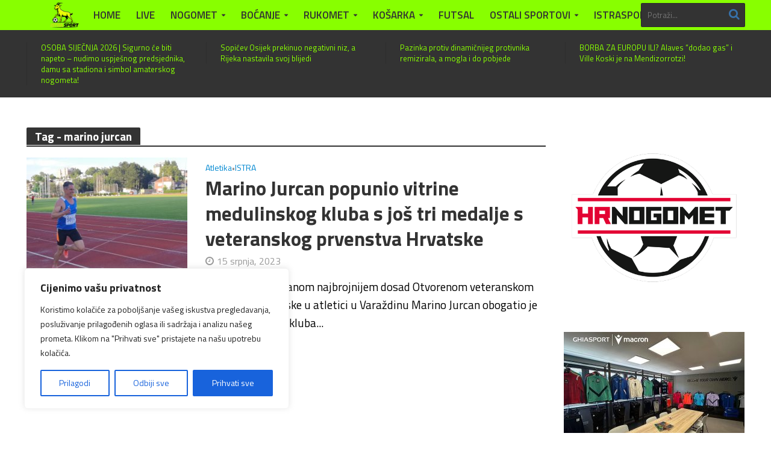

--- FILE ---
content_type: text/html; charset=UTF-8
request_url: https://www.istrasport.eu/tag/marino-jurcan/
body_size: 23834
content:
<!DOCTYPE html>
<html lang="hr" prefix="og: http://ogp.me/ns# fb: http://ogp.me/ns/fb#">
<head>
<meta charset="UTF-8">
<meta name="viewport" content="width=device-width,initial-scale=1.0">
<link rel="pingback" href="https://www.istrasport.eu/xmlrpc.php">
<link rel="profile" href="https://gmpg.org/xfn/11" />
<title>marino jurcan &#8211; ISTRASPORT</title>
<meta name='robots' content='max-image-preview:large' />
<link rel='dns-prefetch' href='//www.googletagmanager.com' />
<link rel='dns-prefetch' href='//fonts.googleapis.com' />
<link rel="alternate" type="application/rss+xml" title="ISTRASPORT &raquo; Kanal" href="https://www.istrasport.eu/feed/" />
<link rel="alternate" type="application/rss+xml" title="ISTRASPORT &raquo; Kanal komentara" href="https://www.istrasport.eu/comments/feed/" />
<link rel="alternate" type="application/rss+xml" title="ISTRASPORT &raquo; marino jurcan Kanal oznaka" href="https://www.istrasport.eu/tag/marino-jurcan/feed/" />
<style id='wp-img-auto-sizes-contain-inline-css' type='text/css'>
img:is([sizes=auto i],[sizes^="auto," i]){contain-intrinsic-size:3000px 1500px}
/*# sourceURL=wp-img-auto-sizes-contain-inline-css */
</style>

<link rel='stylesheet' id='scap.flashblock-css' href='https://www.istrasport.eu/wp-content/plugins/compact-wp-audio-player/css/flashblock.css?ver=6.9' type='text/css' media='all' />
<link rel='stylesheet' id='scap.player-css' href='https://www.istrasport.eu/wp-content/plugins/compact-wp-audio-player/css/player.css?ver=6.9' type='text/css' media='all' />
<link rel='stylesheet' id='wpra-lightbox-css' href='https://www.istrasport.eu/wp-content/plugins/wp-rss-aggregator/core/css/jquery-colorbox.css?ver=1.4.33' type='text/css' media='all' />
<style id='wp-emoji-styles-inline-css' type='text/css'>

	img.wp-smiley, img.emoji {
		display: inline !important;
		border: none !important;
		box-shadow: none !important;
		height: 1em !important;
		width: 1em !important;
		margin: 0 0.07em !important;
		vertical-align: -0.1em !important;
		background: none !important;
		padding: 0 !important;
	}
/*# sourceURL=wp-emoji-styles-inline-css */
</style>
<link rel='stylesheet' id='wp-block-library-css' href='https://www.istrasport.eu/wp-includes/css/dist/block-library/style.min.css?ver=6.9' type='text/css' media='all' />
<style id='global-styles-inline-css' type='text/css'>
:root{--wp--preset--aspect-ratio--square: 1;--wp--preset--aspect-ratio--4-3: 4/3;--wp--preset--aspect-ratio--3-4: 3/4;--wp--preset--aspect-ratio--3-2: 3/2;--wp--preset--aspect-ratio--2-3: 2/3;--wp--preset--aspect-ratio--16-9: 16/9;--wp--preset--aspect-ratio--9-16: 9/16;--wp--preset--color--black: #000000;--wp--preset--color--cyan-bluish-gray: #abb8c3;--wp--preset--color--white: #ffffff;--wp--preset--color--pale-pink: #f78da7;--wp--preset--color--vivid-red: #cf2e2e;--wp--preset--color--luminous-vivid-orange: #ff6900;--wp--preset--color--luminous-vivid-amber: #fcb900;--wp--preset--color--light-green-cyan: #7bdcb5;--wp--preset--color--vivid-green-cyan: #00d084;--wp--preset--color--pale-cyan-blue: #8ed1fc;--wp--preset--color--vivid-cyan-blue: #0693e3;--wp--preset--color--vivid-purple: #9b51e0;--wp--preset--color--herald-acc: #0288d1;--wp--preset--color--herald-meta: #999999;--wp--preset--color--herald-txt: #000000;--wp--preset--color--herald-bg: #ffffff;--wp--preset--gradient--vivid-cyan-blue-to-vivid-purple: linear-gradient(135deg,rgb(6,147,227) 0%,rgb(155,81,224) 100%);--wp--preset--gradient--light-green-cyan-to-vivid-green-cyan: linear-gradient(135deg,rgb(122,220,180) 0%,rgb(0,208,130) 100%);--wp--preset--gradient--luminous-vivid-amber-to-luminous-vivid-orange: linear-gradient(135deg,rgb(252,185,0) 0%,rgb(255,105,0) 100%);--wp--preset--gradient--luminous-vivid-orange-to-vivid-red: linear-gradient(135deg,rgb(255,105,0) 0%,rgb(207,46,46) 100%);--wp--preset--gradient--very-light-gray-to-cyan-bluish-gray: linear-gradient(135deg,rgb(238,238,238) 0%,rgb(169,184,195) 100%);--wp--preset--gradient--cool-to-warm-spectrum: linear-gradient(135deg,rgb(74,234,220) 0%,rgb(151,120,209) 20%,rgb(207,42,186) 40%,rgb(238,44,130) 60%,rgb(251,105,98) 80%,rgb(254,248,76) 100%);--wp--preset--gradient--blush-light-purple: linear-gradient(135deg,rgb(255,206,236) 0%,rgb(152,150,240) 100%);--wp--preset--gradient--blush-bordeaux: linear-gradient(135deg,rgb(254,205,165) 0%,rgb(254,45,45) 50%,rgb(107,0,62) 100%);--wp--preset--gradient--luminous-dusk: linear-gradient(135deg,rgb(255,203,112) 0%,rgb(199,81,192) 50%,rgb(65,88,208) 100%);--wp--preset--gradient--pale-ocean: linear-gradient(135deg,rgb(255,245,203) 0%,rgb(182,227,212) 50%,rgb(51,167,181) 100%);--wp--preset--gradient--electric-grass: linear-gradient(135deg,rgb(202,248,128) 0%,rgb(113,206,126) 100%);--wp--preset--gradient--midnight: linear-gradient(135deg,rgb(2,3,129) 0%,rgb(40,116,252) 100%);--wp--preset--font-size--small: 15.2px;--wp--preset--font-size--medium: 20px;--wp--preset--font-size--large: 26.6px;--wp--preset--font-size--x-large: 42px;--wp--preset--font-size--normal: 19px;--wp--preset--font-size--huge: 34.2px;--wp--preset--spacing--20: 0.44rem;--wp--preset--spacing--30: 0.67rem;--wp--preset--spacing--40: 1rem;--wp--preset--spacing--50: 1.5rem;--wp--preset--spacing--60: 2.25rem;--wp--preset--spacing--70: 3.38rem;--wp--preset--spacing--80: 5.06rem;--wp--preset--shadow--natural: 6px 6px 9px rgba(0, 0, 0, 0.2);--wp--preset--shadow--deep: 12px 12px 50px rgba(0, 0, 0, 0.4);--wp--preset--shadow--sharp: 6px 6px 0px rgba(0, 0, 0, 0.2);--wp--preset--shadow--outlined: 6px 6px 0px -3px rgb(255, 255, 255), 6px 6px rgb(0, 0, 0);--wp--preset--shadow--crisp: 6px 6px 0px rgb(0, 0, 0);}:where(.is-layout-flex){gap: 0.5em;}:where(.is-layout-grid){gap: 0.5em;}body .is-layout-flex{display: flex;}.is-layout-flex{flex-wrap: wrap;align-items: center;}.is-layout-flex > :is(*, div){margin: 0;}body .is-layout-grid{display: grid;}.is-layout-grid > :is(*, div){margin: 0;}:where(.wp-block-columns.is-layout-flex){gap: 2em;}:where(.wp-block-columns.is-layout-grid){gap: 2em;}:where(.wp-block-post-template.is-layout-flex){gap: 1.25em;}:where(.wp-block-post-template.is-layout-grid){gap: 1.25em;}.has-black-color{color: var(--wp--preset--color--black) !important;}.has-cyan-bluish-gray-color{color: var(--wp--preset--color--cyan-bluish-gray) !important;}.has-white-color{color: var(--wp--preset--color--white) !important;}.has-pale-pink-color{color: var(--wp--preset--color--pale-pink) !important;}.has-vivid-red-color{color: var(--wp--preset--color--vivid-red) !important;}.has-luminous-vivid-orange-color{color: var(--wp--preset--color--luminous-vivid-orange) !important;}.has-luminous-vivid-amber-color{color: var(--wp--preset--color--luminous-vivid-amber) !important;}.has-light-green-cyan-color{color: var(--wp--preset--color--light-green-cyan) !important;}.has-vivid-green-cyan-color{color: var(--wp--preset--color--vivid-green-cyan) !important;}.has-pale-cyan-blue-color{color: var(--wp--preset--color--pale-cyan-blue) !important;}.has-vivid-cyan-blue-color{color: var(--wp--preset--color--vivid-cyan-blue) !important;}.has-vivid-purple-color{color: var(--wp--preset--color--vivid-purple) !important;}.has-black-background-color{background-color: var(--wp--preset--color--black) !important;}.has-cyan-bluish-gray-background-color{background-color: var(--wp--preset--color--cyan-bluish-gray) !important;}.has-white-background-color{background-color: var(--wp--preset--color--white) !important;}.has-pale-pink-background-color{background-color: var(--wp--preset--color--pale-pink) !important;}.has-vivid-red-background-color{background-color: var(--wp--preset--color--vivid-red) !important;}.has-luminous-vivid-orange-background-color{background-color: var(--wp--preset--color--luminous-vivid-orange) !important;}.has-luminous-vivid-amber-background-color{background-color: var(--wp--preset--color--luminous-vivid-amber) !important;}.has-light-green-cyan-background-color{background-color: var(--wp--preset--color--light-green-cyan) !important;}.has-vivid-green-cyan-background-color{background-color: var(--wp--preset--color--vivid-green-cyan) !important;}.has-pale-cyan-blue-background-color{background-color: var(--wp--preset--color--pale-cyan-blue) !important;}.has-vivid-cyan-blue-background-color{background-color: var(--wp--preset--color--vivid-cyan-blue) !important;}.has-vivid-purple-background-color{background-color: var(--wp--preset--color--vivid-purple) !important;}.has-black-border-color{border-color: var(--wp--preset--color--black) !important;}.has-cyan-bluish-gray-border-color{border-color: var(--wp--preset--color--cyan-bluish-gray) !important;}.has-white-border-color{border-color: var(--wp--preset--color--white) !important;}.has-pale-pink-border-color{border-color: var(--wp--preset--color--pale-pink) !important;}.has-vivid-red-border-color{border-color: var(--wp--preset--color--vivid-red) !important;}.has-luminous-vivid-orange-border-color{border-color: var(--wp--preset--color--luminous-vivid-orange) !important;}.has-luminous-vivid-amber-border-color{border-color: var(--wp--preset--color--luminous-vivid-amber) !important;}.has-light-green-cyan-border-color{border-color: var(--wp--preset--color--light-green-cyan) !important;}.has-vivid-green-cyan-border-color{border-color: var(--wp--preset--color--vivid-green-cyan) !important;}.has-pale-cyan-blue-border-color{border-color: var(--wp--preset--color--pale-cyan-blue) !important;}.has-vivid-cyan-blue-border-color{border-color: var(--wp--preset--color--vivid-cyan-blue) !important;}.has-vivid-purple-border-color{border-color: var(--wp--preset--color--vivid-purple) !important;}.has-vivid-cyan-blue-to-vivid-purple-gradient-background{background: var(--wp--preset--gradient--vivid-cyan-blue-to-vivid-purple) !important;}.has-light-green-cyan-to-vivid-green-cyan-gradient-background{background: var(--wp--preset--gradient--light-green-cyan-to-vivid-green-cyan) !important;}.has-luminous-vivid-amber-to-luminous-vivid-orange-gradient-background{background: var(--wp--preset--gradient--luminous-vivid-amber-to-luminous-vivid-orange) !important;}.has-luminous-vivid-orange-to-vivid-red-gradient-background{background: var(--wp--preset--gradient--luminous-vivid-orange-to-vivid-red) !important;}.has-very-light-gray-to-cyan-bluish-gray-gradient-background{background: var(--wp--preset--gradient--very-light-gray-to-cyan-bluish-gray) !important;}.has-cool-to-warm-spectrum-gradient-background{background: var(--wp--preset--gradient--cool-to-warm-spectrum) !important;}.has-blush-light-purple-gradient-background{background: var(--wp--preset--gradient--blush-light-purple) !important;}.has-blush-bordeaux-gradient-background{background: var(--wp--preset--gradient--blush-bordeaux) !important;}.has-luminous-dusk-gradient-background{background: var(--wp--preset--gradient--luminous-dusk) !important;}.has-pale-ocean-gradient-background{background: var(--wp--preset--gradient--pale-ocean) !important;}.has-electric-grass-gradient-background{background: var(--wp--preset--gradient--electric-grass) !important;}.has-midnight-gradient-background{background: var(--wp--preset--gradient--midnight) !important;}.has-small-font-size{font-size: var(--wp--preset--font-size--small) !important;}.has-medium-font-size{font-size: var(--wp--preset--font-size--medium) !important;}.has-large-font-size{font-size: var(--wp--preset--font-size--large) !important;}.has-x-large-font-size{font-size: var(--wp--preset--font-size--x-large) !important;}
/*# sourceURL=global-styles-inline-css */
</style>

<style id='classic-theme-styles-inline-css' type='text/css'>
/*! This file is auto-generated */
.wp-block-button__link{color:#fff;background-color:#32373c;border-radius:9999px;box-shadow:none;text-decoration:none;padding:calc(.667em + 2px) calc(1.333em + 2px);font-size:1.125em}.wp-block-file__button{background:#32373c;color:#fff;text-decoration:none}
/*# sourceURL=/wp-includes/css/classic-themes.min.css */
</style>
<link rel='stylesheet' id='awsm-ead-public-css' href='https://www.istrasport.eu/wp-content/plugins/embed-any-document/css/embed-public.min.css?ver=2.7.12' type='text/css' media='all' />
<link rel='stylesheet' id='dale-live-events-css' href='https://www.istrasport.eu/wp-content/plugins/daext-live-events/public/assets/css/production/live-events.css?ver=1.34' type='text/css' media='all' />
<link rel='stylesheet' id='dale-custom-css' href='https://www.istrasport.eu/wp-content/plugins/daext-live-events/public/assets/css/custom-1.css?ver=1.34' type='text/css' media='all' />
<link rel='stylesheet' id='dale-fontello-css' href='https://www.istrasport.eu/wp-content/plugins/daext-live-events/public/assets/font/fontello/css/dale-fontello.css?ver=1.34' type='text/css' media='all' />
<link rel='stylesheet' id='herald-fonts-css' href='https://fonts.googleapis.com/css?family=Titillium+Web%3A400%2C700%2C600&#038;subset=latin&#038;ver=2.6.2' type='text/css' media='all' />
<link rel='stylesheet' id='herald-main-css' href='https://www.istrasport.eu/wp-content/themes/herald/assets/css/min.css?ver=2.6.2' type='text/css' media='all' />
<style id='herald-main-inline-css' type='text/css'>
h1, .h1, .herald-no-sid .herald-posts .h2{ font-size: 4.5rem; }h2, .h2, .herald-no-sid .herald-posts .h3{ font-size: 3.7rem; }h3, .h3, .herald-no-sid .herald-posts .h4 { font-size: 3.3rem; }h4, .h4, .herald-no-sid .herald-posts .h5 { font-size: 2.5rem; }h5, .h5, .herald-no-sid .herald-posts .h6 { font-size: 2.1rem; }h6, .h6, .herald-no-sid .herald-posts .h7 { font-size: 1.9rem; }.h7 {font-size: 1.4rem;}.herald-entry-content, .herald-sidebar{font-size: 1.9rem;}.entry-content .entry-headline{font-size: 2.0rem;}body{font-size: 1.9rem;}.widget{font-size: 1.6rem;}.herald-menu{font-size: 1.7rem;}.herald-mod-title .herald-mod-h, .herald-sidebar .widget-title{font-size: 1.9rem;}.entry-meta .meta-item, .entry-meta a, .entry-meta span{font-size: 1.6rem;}.entry-meta.meta-small .meta-item, .entry-meta.meta-small a, .entry-meta.meta-small span{font-size: 1.5rem;}.herald-site-header .header-top,.header-top .herald-in-popup,.header-top .herald-menu ul {background: #88ff00;color: #333333;}.header-top a {color: #333333;}.header-top a:hover,.header-top .herald-menu li:hover > a{color: #ffffff;}.header-top .herald-menu-popup:hover > span,.header-top .herald-menu-popup-search span:hover,.header-top .herald-menu-popup-search.herald-search-active{color: #ffffff;}#wp-calendar tbody td a{background: #0288d1;color:#FFF;}.header-top .herald-login #loginform label,.header-top .herald-login p,.header-top a.btn-logout {color: #ffffff;}.header-top .herald-login #loginform input {color: #88ff00;}.header-top .herald-login .herald-registration-link:after {background: rgba(255,255,255,0.25);}.header-top .herald-login #loginform input[type=submit],.header-top .herald-in-popup .btn-logout {background-color: #ffffff;color: #88ff00;}.header-top a.btn-logout:hover{color: #88ff00;}.header-middle{background-color: #333333;color: #ffffff;}.header-middle a{color: #ffffff;}.header-middle.herald-header-wraper,.header-middle .col-lg-12{height: 90px;}.header-middle .site-title img{max-height: 90px;}.header-middle .sub-menu{background-color: #ffffff;}.header-middle .sub-menu a,.header-middle .herald-search-submit:hover,.header-middle li.herald-mega-menu .col-lg-3 a:hover,.header-middle li.herald-mega-menu .col-lg-3 a:hover:after{color: #111111;}.header-middle .herald-menu li:hover > a,.header-middle .herald-menu-popup-search:hover > span,.header-middle .herald-cart-icon:hover > a{color: #111111;background-color: #ffffff;}.header-middle .current-menu-parent a,.header-middle .current-menu-ancestor a,.header-middle .current_page_item > a,.header-middle .current-menu-item > a{background-color: rgba(255,255,255,0.2); }.header-middle .sub-menu > li > a,.header-middle .herald-search-submit,.header-middle li.herald-mega-menu .col-lg-3 a{color: rgba(17,17,17,0.7); }.header-middle .sub-menu > li:hover > a{color: #111111; }.header-middle .herald-in-popup{background-color: #ffffff;}.header-middle .herald-menu-popup a{color: #111111;}.header-middle .herald-in-popup{background-color: #ffffff;}.header-middle .herald-search-input{color: #111111;}.header-middle .herald-menu-popup a{color: #111111;}.header-middle .herald-menu-popup > span,.header-middle .herald-search-active > span{color: #ffffff;}.header-middle .herald-menu-popup:hover > span,.header-middle .herald-search-active > span{background-color: #ffffff;color: #111111;}.header-middle .herald-login #loginform label,.header-middle .herald-login #loginform input,.header-middle .herald-login p,.header-middle a.btn-logout,.header-middle .herald-login .herald-registration-link:hover,.header-middle .herald-login .herald-lost-password-link:hover {color: #111111;}.header-middle .herald-login .herald-registration-link:after {background: rgba(17,17,17,0.15);}.header-middle .herald-login a,.header-middle .herald-username a {color: #111111;}.header-middle .herald-login a:hover,.header-middle .herald-login .herald-registration-link,.header-middle .herald-login .herald-lost-password-link {color: #333333;}.header-middle .herald-login #loginform input[type=submit],.header-middle .herald-in-popup .btn-logout {background-color: #333333;color: #ffffff;}.header-middle a.btn-logout:hover{color: #ffffff;}.header-bottom{background: #88ff00;color: #333333;}.header-bottom a,.header-bottom .herald-site-header .herald-search-submit{color: #333333;}.header-bottom a:hover{color: #398bdd;}.header-bottom a:hover,.header-bottom .herald-menu li:hover > a,.header-bottom li.herald-mega-menu .col-lg-3 a:hover:after{color: #398bdd;}.header-bottom .herald-menu li:hover > a,.header-bottom .herald-menu-popup-search:hover > span,.header-bottom .herald-cart-icon:hover > a {color: #398bdd;background-color: #333333;}.header-bottom .current-menu-parent a,.header-bottom .current-menu-ancestor a,.header-bottom .current_page_item > a,.header-bottom .current-menu-item > a {background-color: rgba(51,51,51,0.2); }.header-bottom .sub-menu{background-color: #333333;}.header-bottom .herald-menu li.herald-mega-menu .col-lg-3 a,.header-bottom .sub-menu > li > a,.header-bottom .herald-search-submit{color: rgba(57,139,221,0.7); }.header-bottom .herald-menu li.herald-mega-menu .col-lg-3 a:hover,.header-bottom .sub-menu > li:hover > a{color: #398bdd; }.header-bottom .sub-menu > li > a,.header-bottom .herald-search-submit{color: rgba(57,139,221,0.7); }.header-bottom .sub-menu > li:hover > a{color: #398bdd; }.header-bottom .herald-in-popup {background-color: #333333;}.header-bottom .herald-menu-popup a {color: #398bdd;}.header-bottom .herald-in-popup,.header-bottom .herald-search-input {background-color: #333333;}.header-bottom .herald-menu-popup a,.header-bottom .herald-search-input{color: #398bdd;}.header-bottom .herald-menu-popup > span,.header-bottom .herald-search-active > span{color: #333333;}.header-bottom .herald-menu-popup:hover > span,.header-bottom .herald-search-active > span{background-color: #333333;color: #398bdd;}.header-bottom .herald-login #loginform label,.header-bottom .herald-login #loginform input,.header-bottom .herald-login p,.header-bottom a.btn-logout,.header-bottom .herald-login .herald-registration-link:hover,.header-bottom .herald-login .herald-lost-password-link:hover,.herald-responsive-header .herald-login #loginform label,.herald-responsive-header .herald-login #loginform input,.herald-responsive-header .herald-login p,.herald-responsive-header a.btn-logout,.herald-responsive-header .herald-login .herald-registration-link:hover,.herald-responsive-header .herald-login .herald-lost-password-link:hover {color: #398bdd;}.header-bottom .herald-login .herald-registration-link:after,.herald-responsive-header .herald-login .herald-registration-link:after {background: rgba(57,139,221,0.15);}.header-bottom .herald-login a,.herald-responsive-header .herald-login a {color: #398bdd;}.header-bottom .herald-login a:hover,.header-bottom .herald-login .herald-registration-link,.header-bottom .herald-login .herald-lost-password-link,.herald-responsive-header .herald-login a:hover,.herald-responsive-header .herald-login .herald-registration-link,.herald-responsive-header .herald-login .herald-lost-password-link {color: #88ff00;}.header-bottom .herald-login #loginform input[type=submit],.herald-responsive-header .herald-login #loginform input[type=submit],.header-bottom .herald-in-popup .btn-logout,.herald-responsive-header .herald-in-popup .btn-logout {background-color: #88ff00;color: #333333;}.header-bottom a.btn-logout:hover,.herald-responsive-header a.btn-logout:hover {color: #333333;}.herald-header-sticky{background: #0288d1;color: #ffffff;}.herald-header-sticky a{color: #ffffff;}.herald-header-sticky .herald-menu li:hover > a{color: #444444;background-color: #ffffff;}.herald-header-sticky .sub-menu{background-color: #ffffff;}.herald-header-sticky .sub-menu a{color: #444444;}.herald-header-sticky .sub-menu > li:hover > a{color: #0288d1;}.herald-header-sticky .herald-in-popup,.herald-header-sticky .herald-search-input {background-color: #ffffff;}.herald-header-sticky .herald-menu-popup a{color: #444444;}.herald-header-sticky .herald-menu-popup > span,.herald-header-sticky .herald-search-active > span{color: #ffffff;}.herald-header-sticky .herald-menu-popup:hover > span,.herald-header-sticky .herald-search-active > span{background-color: #ffffff;color: #444444;}.herald-header-sticky .herald-search-input,.herald-header-sticky .herald-search-submit{color: #444444;}.herald-header-sticky .herald-menu li:hover > a,.herald-header-sticky .herald-menu-popup-search:hover > span,.herald-header-sticky .herald-cart-icon:hover a {color: #444444;background-color: #ffffff;}.herald-header-sticky .herald-login #loginform label,.herald-header-sticky .herald-login #loginform input,.herald-header-sticky .herald-login p,.herald-header-sticky a.btn-logout,.herald-header-sticky .herald-login .herald-registration-link:hover,.herald-header-sticky .herald-login .herald-lost-password-link:hover {color: #444444;}.herald-header-sticky .herald-login .herald-registration-link:after {background: rgba(68,68,68,0.15);}.herald-header-sticky .herald-login a {color: #444444;}.herald-header-sticky .herald-login a:hover,.herald-header-sticky .herald-login .herald-registration-link,.herald-header-sticky .herald-login .herald-lost-password-link {color: #0288d1;}.herald-header-sticky .herald-login #loginform input[type=submit],.herald-header-sticky .herald-in-popup .btn-logout {background-color: #0288d1;color: #ffffff;}.herald-header-sticky a.btn-logout:hover{color: #ffffff;}.header-trending{background: #333333;color: #88ff00;}.header-trending a{color: #88ff00;}.header-trending a:hover{color: #111111;}body { background-color: #ffffff;color: #000000;font-family: 'Titillium Web';font-weight: 400;}.herald-site-content{background-color:#ffffff;}h1, h2, h3, h4, h5, h6,.h1, .h2, .h3, .h4, .h5, .h6, .h7,.wp-block-cover .wp-block-cover-image-text, .wp-block-cover .wp-block-cover-text, .wp-block-cover h2, .wp-block-cover-image .wp-block-cover-image-text, .wp-block-cover-image .wp-block-cover-text, .wp-block-cover-image h2{font-family: 'Titillium Web';font-weight: 700;}.header-middle .herald-menu,.header-bottom .herald-menu,.herald-header-sticky .herald-menu,.herald-mobile-nav{font-family: 'Titillium Web';font-weight: 600;}.herald-menu li.herald-mega-menu .herald-ovrld .meta-category a{font-family: 'Titillium Web';font-weight: 400;}.herald-entry-content blockquote p{color: #0288d1;}pre {background: rgba(0,0,0,0.06);border: 1px solid rgba(0,0,0,0.2);}thead {background: rgba(0,0,0,0.06);}a,.entry-title a:hover,.herald-menu .sub-menu li .meta-category a{color: #0288d1;}.entry-meta-wrapper .entry-meta span:before,.entry-meta-wrapper .entry-meta a:before,.entry-meta-wrapper .entry-meta .meta-item:before,.entry-meta-wrapper .entry-meta div,li.herald-mega-menu .sub-menu .entry-title a,.entry-meta-wrapper .herald-author-twitter{color: #000000;}.herald-mod-title h1,.herald-mod-title h2,.herald-mod-title h4{color: #ffffff;}.herald-mod-head:after,.herald-mod-title .herald-color,.widget-title:after,.widget-title span{color: #ffffff;background-color: #333333;}.herald-mod-title .herald-color a{color: #ffffff;}.herald-ovrld .meta-category a,.herald-fa-wrapper .meta-category a{background-color: #0288d1;}.meta-tags a,.widget_tag_cloud a,.herald-share-meta:after,.wp-block-tag-cloud a{background: rgba(51,51,51,0.1);}h1, h2, h3, h4, h5, h6,.entry-title a {color: #333333;}.herald-pagination .page-numbers,.herald-mod-subnav a,.herald-mod-actions a,.herald-slider-controls div,.meta-tags a,.widget.widget_tag_cloud a,.herald-sidebar .mks_autor_link_wrap a,.herald-sidebar .meks-instagram-follow-link a,.mks_themeforest_widget .mks_read_more a,.herald-read-more,.wp-block-tag-cloud a{color: #000000;}.widget.widget_tag_cloud a:hover,.entry-content .meta-tags a:hover,.wp-block-tag-cloud a:hover{background-color: #0288d1;color: #FFF;}.herald-pagination .prev.page-numbers,.herald-pagination .next.page-numbers,.herald-pagination .prev.page-numbers:hover,.herald-pagination .next.page-numbers:hover,.herald-pagination .page-numbers.current,.herald-pagination .page-numbers.current:hover,.herald-next a,.herald-pagination .herald-next a:hover,.herald-prev a,.herald-pagination .herald-prev a:hover,.herald-load-more a,.herald-load-more a:hover,.entry-content .herald-search-submit,.herald-mod-desc .herald-search-submit,.wpcf7-submit,body div.wpforms-container-full .wpforms-form input[type=submit], body div.wpforms-container-full .wpforms-form button[type=submit], body div.wpforms-container-full .wpforms-form .wpforms-page-button {background-color:#0288d1;color: #FFF;}.herald-pagination .page-numbers:hover{background-color: rgba(0,0,0,0.1);}.widget a,.recentcomments a,.widget a:hover,.herald-sticky-next a:hover,.herald-sticky-prev a:hover,.herald-mod-subnav a:hover,.herald-mod-actions a:hover,.herald-slider-controls div:hover,.meta-tags a:hover,.widget_tag_cloud a:hover,.mks_autor_link_wrap a:hover,.meks-instagram-follow-link a:hover,.mks_themeforest_widget .mks_read_more a:hover,.herald-read-more:hover,.widget .entry-title a:hover,li.herald-mega-menu .sub-menu .entry-title a:hover,.entry-meta-wrapper .meta-item:hover a,.entry-meta-wrapper .meta-item:hover a:before,.entry-meta-wrapper .herald-share:hover > span,.entry-meta-wrapper .herald-author-name:hover,.entry-meta-wrapper .herald-author-twitter:hover,.entry-meta-wrapper .herald-author-twitter:hover:before{color:#0288d1;}.widget ul li a,.widget .entry-title a,.herald-author-name,.entry-meta-wrapper .meta-item,.entry-meta-wrapper .meta-item span,.entry-meta-wrapper .meta-item a,.herald-mod-actions a{color: #000000;}.widget li:before{background: rgba(0,0,0,0.3);}.widget_categories .count{background: #0288d1;color: #FFF;}input[type="submit"],button[type="submit"],body div.wpforms-container-full .wpforms-form input[type=submit]:hover, body div.wpforms-container-full .wpforms-form button[type=submit]:hover, body div.wpforms-container-full .wpforms-form .wpforms-page-button:hover,.spinner > div{background-color: #0288d1;}.herald-mod-actions a:hover,.comment-body .edit-link a,.herald-breadcrumbs a:hover{color:#0288d1;}.herald-header-wraper .herald-soc-nav a:hover,.meta-tags span,li.herald-mega-menu .herald-ovrld .entry-title a,li.herald-mega-menu .herald-ovrld .entry-title a:hover,.herald-ovrld .entry-meta .herald-reviews i:before{color: #FFF;}.entry-meta .meta-item, .entry-meta span, .entry-meta a,.meta-category span,.post-date,.recentcomments,.rss-date,.comment-metadata a,.entry-meta a:hover,.herald-menu li.herald-mega-menu .col-lg-3 a:after,.herald-breadcrumbs,.herald-breadcrumbs a,.entry-meta .herald-reviews i:before{color: #999999;}.herald-lay-a .herald-lay-over{background: #ffffff;}.herald-pagination a:hover,input[type="submit"]:hover,button[type="submit"]:hover,.entry-content .herald-search-submit:hover,.wpcf7-submit:hover,.herald-fa-wrapper .meta-category a:hover,.herald-ovrld .meta-category a:hover,.herald-mod-desc .herald-search-submit:hover,.herald-single-sticky .herald-share .meks_ess a:hover,body div.wpforms-container-full .wpforms-form input[type=submit]:hover, body div.wpforms-container-full .wpforms-form button[type=submit]:hover, body div.wpforms-container-full .wpforms-form .wpforms-page-button:hover{cursor: pointer;text-decoration: none;background-image: -moz-linear-gradient(left,rgba(0,0,0,0.1) 0%,rgba(0,0,0,0.1) 100%);background-image: -webkit-gradient(linear,left top,right top,color-stop(0%,rgba(0,0,0,0.1)),color-stop(100%,rgba(0,0,0,0.1)));background-image: -webkit-linear-gradient(left,rgba(0,0,0,0.1) 0%,rgba(0,0,0,0.1) 100%);background-image: -o-linear-gradient(left,rgba(0,0,0,0.1) 0%,rgba(0,0,0,0.1) 100%);background-image: -ms-linear-gradient(left,rgba(0,0,0,0.1) 0%,rgba(0,0,0,0.1) 100%);background-image: linear-gradient(to right,rgba(0,0,0,0.1) 0%,rgba(0,0,0,0.1) 100%);}.herald-sticky-next a,.herald-sticky-prev a{color: #000000;}.herald-sticky-prev a:before,.herald-sticky-next a:before,.herald-comment-action,.meta-tags span,.herald-entry-content .herald-link-pages a{background: #000000;}.herald-sticky-prev a:hover:before,.herald-sticky-next a:hover:before,.herald-comment-action:hover,div.mejs-controls .mejs-time-rail .mejs-time-current,.herald-entry-content .herald-link-pages a:hover{background: #0288d1;} .herald-site-footer{background: #444444;color: #ffffff;}.herald-site-footer .widget-title span{color: #ffffff;background: transparent;}.herald-site-footer .widget-title:before{background:#ffffff;}.herald-site-footer .widget-title:after,.herald-site-footer .widget_tag_cloud a{background: rgba(255,255,255,0.1);}.herald-site-footer .widget li:before{background: rgba(255,255,255,0.3);}.herald-site-footer a,.herald-site-footer .widget a:hover,.herald-site-footer .widget .meta-category a,.herald-site-footer .herald-slider-controls .owl-prev:hover,.herald-site-footer .herald-slider-controls .owl-next:hover,.herald-site-footer .herald-slider-controls .herald-mod-actions:hover{color: #0288d1;}.herald-site-footer .widget a,.herald-site-footer .mks_author_widget h3{color: #ffffff;}.herald-site-footer .entry-meta .meta-item, .herald-site-footer .entry-meta span, .herald-site-footer .entry-meta a, .herald-site-footer .meta-category span, .herald-site-footer .post-date, .herald-site-footer .recentcomments, .herald-site-footer .rss-date, .herald-site-footer .comment-metadata a{color: #aaaaaa;}.herald-site-footer .mks_author_widget .mks_autor_link_wrap a, .herald-site-footer.mks_read_more a, .herald-site-footer .herald-read-more,.herald-site-footer .herald-slider-controls .owl-prev, .herald-site-footer .herald-slider-controls .owl-next, .herald-site-footer .herald-mod-wrap .herald-mod-actions a{border-color: rgba(255,255,255,0.2);}.herald-site-footer .mks_author_widget .mks_autor_link_wrap a:hover, .herald-site-footer.mks_read_more a:hover, .herald-site-footer .herald-read-more:hover,.herald-site-footer .herald-slider-controls .owl-prev:hover, .herald-site-footer .herald-slider-controls .owl-next:hover, .herald-site-footer .herald-mod-wrap .herald-mod-actions a:hover{border-color: rgba(2,136,209,0.5);}.herald-site-footer .widget_search .herald-search-input{color: #444444;}.herald-site-footer .widget_tag_cloud a:hover{background:#0288d1;color:#FFF;}.footer-bottom a{color:#ffffff;}.footer-bottom a:hover,.footer-bottom .herald-copyright a{color:#0288d1;}.footer-bottom .herald-menu li:hover > a{color: #0288d1;}.footer-bottom .sub-menu{background-color: rgba(0,0,0,0.5);} .herald-pagination{border-top: 1px solid rgba(51,51,51,0.1);}.entry-content a:hover,.comment-respond a:hover,.comment-reply-link:hover{border-bottom: 2px solid #0288d1;}.footer-bottom .herald-copyright a:hover{border-bottom: 2px solid #0288d1;}.herald-slider-controls .owl-prev,.herald-slider-controls .owl-next,.herald-mod-wrap .herald-mod-actions a{border: 1px solid rgba(0,0,0,0.2);}.herald-slider-controls .owl-prev:hover,.herald-slider-controls .owl-next:hover,.herald-mod-wrap .herald-mod-actions a:hover,.herald-author .herald-socials-actions .herald-mod-actions a:hover {border-color: rgba(2,136,209,0.5);}#wp-calendar thead th,#wp-calendar tbody td,#wp-calendar tbody td:last-child{border: 1px solid rgba(0,0,0,0.1);}.herald-link-pages{border-bottom: 1px solid rgba(0,0,0,0.1);}.herald-lay-h:after,.herald-site-content .herald-related .herald-lay-h:after,.herald-lay-e:after,.herald-site-content .herald-related .herald-lay-e:after,.herald-lay-j:after,.herald-site-content .herald-related .herald-lay-j:after,.herald-lay-l:after,.herald-site-content .herald-related .herald-lay-l:after {background-color: rgba(0,0,0,0.1);}.wp-block-button__link,.wp-block-search__button{background: #0288d1;}.wp-block-search__button{color: #ffffff;}input[type="text"],input[type="search"],input[type="email"], input[type="url"], input[type="tel"], input[type="number"], input[type="date"], input[type="password"], select, textarea,.herald-single-sticky,td,th,table,.mks_author_widget .mks_autor_link_wrap a,.widget .meks-instagram-follow-link a,.mks_read_more a,.herald-read-more{border-color: rgba(0,0,0,0.2);}.entry-content .herald-search-input,.herald-fake-button,input[type="text"]:focus, input[type="email"]:focus, input[type="url"]:focus, input[type="tel"]:focus, input[type="number"]:focus, input[type="date"]:focus, input[type="password"]:focus, textarea:focus{border-color: rgba(0,0,0,0.3);}.mks_author_widget .mks_autor_link_wrap a:hover,.widget .meks-instagram-follow-link a:hover,.mks_read_more a:hover,.herald-read-more:hover{border-color: rgba(2,136,209,0.5);}.comment-form,.herald-gray-area,.entry-content .herald-search-form,.herald-mod-desc .herald-search-form{background-color: rgba(0,0,0,0.06);border: 1px solid rgba(0,0,0,0.15);}.herald-boxed .herald-breadcrumbs{background-color: rgba(0,0,0,0.06);}.herald-breadcrumbs{border-color: rgba(0,0,0,0.15);}.single .herald-entry-content .herald-da,.archive .herald-posts .herald-da{border-top: 1px solid rgba(0,0,0,0.15);}.archive .herald-posts .herald-da{border-bottom: 1px solid rgba(0,0,0,0.15);}li.comment .comment-body:after{background-color: rgba(0,0,0,0.06);}.herald-pf-invert .entry-title a:hover .herald-format-icon{background: #0288d1;}.herald-responsive-header,.herald-mobile-nav,.herald-responsive-header .herald-menu-popup-search .fa{color: #333333;background: #88ff00;}.herald-responsive-header a{color: #333333;}.herald-mobile-nav li a{color: #333333;}.herald-mobile-nav li a,.herald-mobile-nav .herald-mega-menu.herald-mega-menu-classic>.sub-menu>li>a{border-bottom: 1px solid rgba(51,51,51,0.15);}.herald-mobile-nav{border-right: 1px solid rgba(51,51,51,0.15);}.herald-mobile-nav li a:hover{color: #fff;background-color: #398bdd;}.herald-menu-toggler{color: #ffffff;border-color: rgba(51,51,51,0.15);}.herald-goto-top{color: #ffffff;background-color: #333333;}.herald-goto-top:hover{background-color: #0288d1;}.herald-responsive-header .herald-menu-popup > span,.herald-responsive-header .herald-search-active > span{color: #333333;}.herald-responsive-header .herald-menu-popup-search .herald-in-popup{background: #ffffff;}.herald-responsive-header .herald-search-input,.herald-responsive-header .herald-menu-popup-search .herald-search-submit{color: #000000;}.site-title a{text-transform: none;}.site-description{text-transform: none;}.main-navigation{text-transform: uppercase;}.entry-title{text-transform: none;}.meta-category a{text-transform: none;}.herald-mod-title{text-transform: none;}.herald-sidebar .widget-title{text-transform: none;}.herald-site-footer .widget-title{text-transform: none;}.has-small-font-size{ font-size: 1.5rem;}.has-large-font-size{ font-size: 2.7rem;}.has-huge-font-size{ font-size: 3.4rem;}@media(min-width: 1025px){.has-small-font-size{ font-size: 1.5rem;}.has-normal-font-size{ font-size: 1.9rem;}.has-large-font-size{ font-size: 2.7rem;}.has-huge-font-size{ font-size: 3.4rem;}}.has-herald-acc-background-color{ background-color: #0288d1;}.has-herald-acc-color{ color: #0288d1;}.has-herald-meta-background-color{ background-color: #999999;}.has-herald-meta-color{ color: #999999;}.has-herald-txt-background-color{ background-color: #000000;}.has-herald-txt-color{ color: #000000;}.has-herald-bg-background-color{ background-color: #ffffff;}.has-herald-bg-color{ color: #ffffff;}.fa-post-thumbnail:before, .herald-ovrld .herald-post-thumbnail span:before, .herald-ovrld .herald-post-thumbnail a:before,.herald-ovrld:hover .herald-post-thumbnail-single span:before { opacity: 0.5; }.herald-fa-item:hover .fa-post-thumbnail:before, .herald-ovrld:hover .herald-post-thumbnail a:before, .herald-ovrld:hover .herald-post-thumbnail span:before{ opacity: 0.8; }@media only screen and (min-width: 1249px) {.herald-site-header .header-top,.header-middle,.header-bottom,.herald-header-sticky,.header-trending{ display:block !important;}.herald-responsive-header,.herald-mobile-nav{display:none !important;}.herald-mega-menu .sub-menu {display: block;}.header-mobile-da {display: none;}}
/*# sourceURL=herald-main-inline-css */
</style>
<link rel='stylesheet' id='yop-public-css' href='https://www.istrasport.eu/wp-content/plugins/yop-poll-pro/public/assets/css/yop-poll-public-6.5.32.css?ver=6.9' type='text/css' media='all' />
<script type="text/javascript" src="https://www.istrasport.eu/wp-content/plugins/compact-wp-audio-player/js/soundmanager2-nodebug-jsmin.js?ver=6.9" id="scap.soundmanager2-js"></script>
<script type="text/javascript" id="cookie-law-info-js-extra">
/* <![CDATA[ */
var _ckyConfig = {"_ipData":[],"_assetsURL":"https://www.istrasport.eu/wp-content/plugins/cookie-law-info/lite/frontend/images/","_publicURL":"https://www.istrasport.eu","_expiry":"365","_categories":[{"name":"Necessary","slug":"necessary","isNecessary":true,"ccpaDoNotSell":true,"cookies":[],"active":true,"defaultConsent":{"gdpr":true,"ccpa":true}},{"name":"Functional","slug":"functional","isNecessary":false,"ccpaDoNotSell":true,"cookies":[],"active":true,"defaultConsent":{"gdpr":false,"ccpa":false}},{"name":"Analytics","slug":"analytics","isNecessary":false,"ccpaDoNotSell":true,"cookies":[],"active":true,"defaultConsent":{"gdpr":false,"ccpa":false}},{"name":"Performance","slug":"performance","isNecessary":false,"ccpaDoNotSell":true,"cookies":[],"active":true,"defaultConsent":{"gdpr":false,"ccpa":false}},{"name":"Advertisement","slug":"advertisement","isNecessary":false,"ccpaDoNotSell":true,"cookies":[],"active":true,"defaultConsent":{"gdpr":false,"ccpa":false}}],"_activeLaw":"gdpr","_rootDomain":"","_block":"1","_showBanner":"1","_bannerConfig":{"settings":{"type":"box","preferenceCenterType":"popup","position":"bottom-left","applicableLaw":"gdpr"},"behaviours":{"reloadBannerOnAccept":false,"loadAnalyticsByDefault":false,"animations":{"onLoad":"animate","onHide":"sticky"}},"config":{"revisitConsent":{"status":true,"tag":"revisit-consent","position":"bottom-left","meta":{"url":"#"},"styles":{"background-color":"#0056A7"},"elements":{"title":{"type":"text","tag":"revisit-consent-title","status":true,"styles":{"color":"#0056a7"}}}},"preferenceCenter":{"toggle":{"status":true,"tag":"detail-category-toggle","type":"toggle","states":{"active":{"styles":{"background-color":"#1863DC"}},"inactive":{"styles":{"background-color":"#D0D5D2"}}}}},"categoryPreview":{"status":false,"toggle":{"status":true,"tag":"detail-category-preview-toggle","type":"toggle","states":{"active":{"styles":{"background-color":"#1863DC"}},"inactive":{"styles":{"background-color":"#D0D5D2"}}}}},"videoPlaceholder":{"status":true,"styles":{"background-color":"#000000","border-color":"#000000","color":"#ffffff"}},"readMore":{"status":false,"tag":"readmore-button","type":"link","meta":{"noFollow":true,"newTab":true},"styles":{"color":"#1863DC","background-color":"transparent","border-color":"transparent"}},"showMore":{"status":true,"tag":"show-desc-button","type":"button","styles":{"color":"#1863DC"}},"showLess":{"status":true,"tag":"hide-desc-button","type":"button","styles":{"color":"#1863DC"}},"alwaysActive":{"status":true,"tag":"always-active","styles":{"color":"#008000"}},"manualLinks":{"status":true,"tag":"manual-links","type":"link","styles":{"color":"#1863DC"}},"auditTable":{"status":true},"optOption":{"status":true,"toggle":{"status":true,"tag":"optout-option-toggle","type":"toggle","states":{"active":{"styles":{"background-color":"#1863dc"}},"inactive":{"styles":{"background-color":"#FFFFFF"}}}}}}},"_version":"3.4.0","_logConsent":"1","_tags":[{"tag":"accept-button","styles":{"color":"#FFFFFF","background-color":"#1863DC","border-color":"#1863DC"}},{"tag":"reject-button","styles":{"color":"#1863DC","background-color":"transparent","border-color":"#1863DC"}},{"tag":"settings-button","styles":{"color":"#1863DC","background-color":"transparent","border-color":"#1863DC"}},{"tag":"readmore-button","styles":{"color":"#1863DC","background-color":"transparent","border-color":"transparent"}},{"tag":"donotsell-button","styles":{"color":"#1863DC","background-color":"transparent","border-color":"transparent"}},{"tag":"show-desc-button","styles":{"color":"#1863DC"}},{"tag":"hide-desc-button","styles":{"color":"#1863DC"}},{"tag":"cky-always-active","styles":[]},{"tag":"cky-link","styles":[]},{"tag":"accept-button","styles":{"color":"#FFFFFF","background-color":"#1863DC","border-color":"#1863DC"}},{"tag":"revisit-consent","styles":{"background-color":"#0056A7"}}],"_shortCodes":[{"key":"cky_readmore","content":"\u003Ca href=\"#\" class=\"cky-policy\" aria-label=\"Cookie Policy\" target=\"_blank\" rel=\"noopener\" data-cky-tag=\"readmore-button\"\u003ECookie Policy\u003C/a\u003E","tag":"readmore-button","status":false,"attributes":{"rel":"nofollow","target":"_blank"}},{"key":"cky_show_desc","content":"\u003Cbutton class=\"cky-show-desc-btn\" data-cky-tag=\"show-desc-button\" aria-label=\"Prika\u017ei vi\u0161e\"\u003EPrika\u017ei vi\u0161e\u003C/button\u003E","tag":"show-desc-button","status":true,"attributes":[]},{"key":"cky_hide_desc","content":"\u003Cbutton class=\"cky-show-desc-btn\" data-cky-tag=\"hide-desc-button\" aria-label=\"Zatvori\"\u003EZatvori\u003C/button\u003E","tag":"hide-desc-button","status":true,"attributes":[]},{"key":"cky_optout_show_desc","content":"[cky_optout_show_desc]","tag":"optout-show-desc-button","status":true,"attributes":[]},{"key":"cky_optout_hide_desc","content":"[cky_optout_hide_desc]","tag":"optout-hide-desc-button","status":true,"attributes":[]},{"key":"cky_category_toggle_label","content":"[cky_{{status}}_category_label] [cky_preference_{{category_slug}}_title]","tag":"","status":true,"attributes":[]},{"key":"cky_enable_category_label","content":"Enable","tag":"","status":true,"attributes":[]},{"key":"cky_disable_category_label","content":"Disable","tag":"","status":true,"attributes":[]},{"key":"cky_video_placeholder","content":"\u003Cdiv class=\"video-placeholder-normal\" data-cky-tag=\"video-placeholder\" id=\"[UNIQUEID]\"\u003E\u003Cp class=\"video-placeholder-text-normal\" data-cky-tag=\"placeholder-title\"\u003EMolimo prihvatite kola\u010di\u0107e za pristup ovom sadr\u017eaju\u003C/p\u003E\u003C/div\u003E","tag":"","status":true,"attributes":[]},{"key":"cky_enable_optout_label","content":"Enable","tag":"","status":true,"attributes":[]},{"key":"cky_disable_optout_label","content":"Disable","tag":"","status":true,"attributes":[]},{"key":"cky_optout_toggle_label","content":"[cky_{{status}}_optout_label] [cky_optout_option_title]","tag":"","status":true,"attributes":[]},{"key":"cky_optout_option_title","content":"Do Not Sell or Share My Personal Information","tag":"","status":true,"attributes":[]},{"key":"cky_optout_close_label","content":"Close","tag":"","status":true,"attributes":[]},{"key":"cky_preference_close_label","content":"Close","tag":"","status":true,"attributes":[]}],"_rtl":"","_language":"en","_providersToBlock":[]};
var _ckyStyles = {"css":".cky-overlay{background: #000000; opacity: 0.4; position: fixed; top: 0; left: 0; width: 100%; height: 100%; z-index: 99999999;}.cky-hide{display: none;}.cky-btn-revisit-wrapper{display: flex; align-items: center; justify-content: center; background: #0056a7; width: 45px; height: 45px; border-radius: 50%; position: fixed; z-index: 999999; cursor: pointer;}.cky-revisit-bottom-left{bottom: 15px; left: 15px;}.cky-revisit-bottom-right{bottom: 15px; right: 15px;}.cky-btn-revisit-wrapper .cky-btn-revisit{display: flex; align-items: center; justify-content: center; background: none; border: none; cursor: pointer; position: relative; margin: 0; padding: 0;}.cky-btn-revisit-wrapper .cky-btn-revisit img{max-width: fit-content; margin: 0; height: 30px; width: 30px;}.cky-revisit-bottom-left:hover::before{content: attr(data-tooltip); position: absolute; background: #4e4b66; color: #ffffff; left: calc(100% + 7px); font-size: 12px; line-height: 16px; width: max-content; padding: 4px 8px; border-radius: 4px;}.cky-revisit-bottom-left:hover::after{position: absolute; content: \"\"; border: 5px solid transparent; left: calc(100% + 2px); border-left-width: 0; border-right-color: #4e4b66;}.cky-revisit-bottom-right:hover::before{content: attr(data-tooltip); position: absolute; background: #4e4b66; color: #ffffff; right: calc(100% + 7px); font-size: 12px; line-height: 16px; width: max-content; padding: 4px 8px; border-radius: 4px;}.cky-revisit-bottom-right:hover::after{position: absolute; content: \"\"; border: 5px solid transparent; right: calc(100% + 2px); border-right-width: 0; border-left-color: #4e4b66;}.cky-revisit-hide{display: none;}.cky-consent-container{position: fixed; width: 440px; box-sizing: border-box; z-index: 9999999; border-radius: 6px;}.cky-consent-container .cky-consent-bar{background: #ffffff; border: 1px solid; padding: 20px 26px; box-shadow: 0 -1px 10px 0 #acabab4d; border-radius: 6px;}.cky-box-bottom-left{bottom: 40px; left: 40px;}.cky-box-bottom-right{bottom: 40px; right: 40px;}.cky-box-top-left{top: 40px; left: 40px;}.cky-box-top-right{top: 40px; right: 40px;}.cky-custom-brand-logo-wrapper .cky-custom-brand-logo{width: 100px; height: auto; margin: 0 0 12px 0;}.cky-notice .cky-title{color: #212121; font-weight: 700; font-size: 18px; line-height: 24px; margin: 0 0 12px 0;}.cky-notice-des *,.cky-preference-content-wrapper *,.cky-accordion-header-des *,.cky-gpc-wrapper .cky-gpc-desc *{font-size: 14px;}.cky-notice-des{color: #212121; font-size: 14px; line-height: 24px; font-weight: 400;}.cky-notice-des img{height: 25px; width: 25px;}.cky-consent-bar .cky-notice-des p,.cky-gpc-wrapper .cky-gpc-desc p,.cky-preference-body-wrapper .cky-preference-content-wrapper p,.cky-accordion-header-wrapper .cky-accordion-header-des p,.cky-cookie-des-table li div:last-child p{color: inherit; margin-top: 0; overflow-wrap: break-word;}.cky-notice-des P:last-child,.cky-preference-content-wrapper p:last-child,.cky-cookie-des-table li div:last-child p:last-child,.cky-gpc-wrapper .cky-gpc-desc p:last-child{margin-bottom: 0;}.cky-notice-des a.cky-policy,.cky-notice-des button.cky-policy{font-size: 14px; color: #1863dc; white-space: nowrap; cursor: pointer; background: transparent; border: 1px solid; text-decoration: underline;}.cky-notice-des button.cky-policy{padding: 0;}.cky-notice-des a.cky-policy:focus-visible,.cky-notice-des button.cky-policy:focus-visible,.cky-preference-content-wrapper .cky-show-desc-btn:focus-visible,.cky-accordion-header .cky-accordion-btn:focus-visible,.cky-preference-header .cky-btn-close:focus-visible,.cky-switch input[type=\"checkbox\"]:focus-visible,.cky-footer-wrapper a:focus-visible,.cky-btn:focus-visible{outline: 2px solid #1863dc; outline-offset: 2px;}.cky-btn:focus:not(:focus-visible),.cky-accordion-header .cky-accordion-btn:focus:not(:focus-visible),.cky-preference-content-wrapper .cky-show-desc-btn:focus:not(:focus-visible),.cky-btn-revisit-wrapper .cky-btn-revisit:focus:not(:focus-visible),.cky-preference-header .cky-btn-close:focus:not(:focus-visible),.cky-consent-bar .cky-banner-btn-close:focus:not(:focus-visible){outline: 0;}button.cky-show-desc-btn:not(:hover):not(:active){color: #1863dc; background: transparent;}button.cky-accordion-btn:not(:hover):not(:active),button.cky-banner-btn-close:not(:hover):not(:active),button.cky-btn-revisit:not(:hover):not(:active),button.cky-btn-close:not(:hover):not(:active){background: transparent;}.cky-consent-bar button:hover,.cky-modal.cky-modal-open button:hover,.cky-consent-bar button:focus,.cky-modal.cky-modal-open button:focus{text-decoration: none;}.cky-notice-btn-wrapper{display: flex; justify-content: flex-start; align-items: center; flex-wrap: wrap; margin-top: 16px;}.cky-notice-btn-wrapper .cky-btn{text-shadow: none; box-shadow: none;}.cky-btn{flex: auto; max-width: 100%; font-size: 14px; font-family: inherit; line-height: 24px; padding: 8px; font-weight: 500; margin: 0 8px 0 0; border-radius: 2px; cursor: pointer; text-align: center; text-transform: none; min-height: 0;}.cky-btn:hover{opacity: 0.8;}.cky-btn-customize{color: #1863dc; background: transparent; border: 2px solid #1863dc;}.cky-btn-reject{color: #1863dc; background: transparent; border: 2px solid #1863dc;}.cky-btn-accept{background: #1863dc; color: #ffffff; border: 2px solid #1863dc;}.cky-btn:last-child{margin-right: 0;}@media (max-width: 576px){.cky-box-bottom-left{bottom: 0; left: 0;}.cky-box-bottom-right{bottom: 0; right: 0;}.cky-box-top-left{top: 0; left: 0;}.cky-box-top-right{top: 0; right: 0;}}@media (max-width: 440px){.cky-box-bottom-left, .cky-box-bottom-right, .cky-box-top-left, .cky-box-top-right{width: 100%; max-width: 100%;}.cky-consent-container .cky-consent-bar{padding: 20px 0;}.cky-custom-brand-logo-wrapper, .cky-notice .cky-title, .cky-notice-des, .cky-notice-btn-wrapper{padding: 0 24px;}.cky-notice-des{max-height: 40vh; overflow-y: scroll;}.cky-notice-btn-wrapper{flex-direction: column; margin-top: 0;}.cky-btn{width: 100%; margin: 10px 0 0 0;}.cky-notice-btn-wrapper .cky-btn-customize{order: 2;}.cky-notice-btn-wrapper .cky-btn-reject{order: 3;}.cky-notice-btn-wrapper .cky-btn-accept{order: 1; margin-top: 16px;}}@media (max-width: 352px){.cky-notice .cky-title{font-size: 16px;}.cky-notice-des *{font-size: 12px;}.cky-notice-des, .cky-btn{font-size: 12px;}}.cky-modal.cky-modal-open{display: flex; visibility: visible; -webkit-transform: translate(-50%, -50%); -moz-transform: translate(-50%, -50%); -ms-transform: translate(-50%, -50%); -o-transform: translate(-50%, -50%); transform: translate(-50%, -50%); top: 50%; left: 50%; transition: all 1s ease;}.cky-modal{box-shadow: 0 32px 68px rgba(0, 0, 0, 0.3); margin: 0 auto; position: fixed; max-width: 100%; background: #ffffff; top: 50%; box-sizing: border-box; border-radius: 6px; z-index: 999999999; color: #212121; -webkit-transform: translate(-50%, 100%); -moz-transform: translate(-50%, 100%); -ms-transform: translate(-50%, 100%); -o-transform: translate(-50%, 100%); transform: translate(-50%, 100%); visibility: hidden; transition: all 0s ease;}.cky-preference-center{max-height: 79vh; overflow: hidden; width: 845px; overflow: hidden; flex: 1 1 0; display: flex; flex-direction: column; border-radius: 6px;}.cky-preference-header{display: flex; align-items: center; justify-content: space-between; padding: 22px 24px; border-bottom: 1px solid;}.cky-preference-header .cky-preference-title{font-size: 18px; font-weight: 700; line-height: 24px;}.cky-preference-header .cky-btn-close{margin: 0; cursor: pointer; vertical-align: middle; padding: 0; background: none; border: none; width: auto; height: auto; min-height: 0; line-height: 0; text-shadow: none; box-shadow: none;}.cky-preference-header .cky-btn-close img{margin: 0; height: 10px; width: 10px;}.cky-preference-body-wrapper{padding: 0 24px; flex: 1; overflow: auto; box-sizing: border-box;}.cky-preference-content-wrapper,.cky-gpc-wrapper .cky-gpc-desc{font-size: 14px; line-height: 24px; font-weight: 400; padding: 12px 0;}.cky-preference-content-wrapper{border-bottom: 1px solid;}.cky-preference-content-wrapper img{height: 25px; width: 25px;}.cky-preference-content-wrapper .cky-show-desc-btn{font-size: 14px; font-family: inherit; color: #1863dc; text-decoration: none; line-height: 24px; padding: 0; margin: 0; white-space: nowrap; cursor: pointer; background: transparent; border-color: transparent; text-transform: none; min-height: 0; text-shadow: none; box-shadow: none;}.cky-accordion-wrapper{margin-bottom: 10px;}.cky-accordion{border-bottom: 1px solid;}.cky-accordion:last-child{border-bottom: none;}.cky-accordion .cky-accordion-item{display: flex; margin-top: 10px;}.cky-accordion .cky-accordion-body{display: none;}.cky-accordion.cky-accordion-active .cky-accordion-body{display: block; padding: 0 22px; margin-bottom: 16px;}.cky-accordion-header-wrapper{cursor: pointer; width: 100%;}.cky-accordion-item .cky-accordion-header{display: flex; justify-content: space-between; align-items: center;}.cky-accordion-header .cky-accordion-btn{font-size: 16px; font-family: inherit; color: #212121; line-height: 24px; background: none; border: none; font-weight: 700; padding: 0; margin: 0; cursor: pointer; text-transform: none; min-height: 0; text-shadow: none; box-shadow: none;}.cky-accordion-header .cky-always-active{color: #008000; font-weight: 600; line-height: 24px; font-size: 14px;}.cky-accordion-header-des{font-size: 14px; line-height: 24px; margin: 10px 0 16px 0;}.cky-accordion-chevron{margin-right: 22px; position: relative; cursor: pointer;}.cky-accordion-chevron-hide{display: none;}.cky-accordion .cky-accordion-chevron i::before{content: \"\"; position: absolute; border-right: 1.4px solid; border-bottom: 1.4px solid; border-color: inherit; height: 6px; width: 6px; -webkit-transform: rotate(-45deg); -moz-transform: rotate(-45deg); -ms-transform: rotate(-45deg); -o-transform: rotate(-45deg); transform: rotate(-45deg); transition: all 0.2s ease-in-out; top: 8px;}.cky-accordion.cky-accordion-active .cky-accordion-chevron i::before{-webkit-transform: rotate(45deg); -moz-transform: rotate(45deg); -ms-transform: rotate(45deg); -o-transform: rotate(45deg); transform: rotate(45deg);}.cky-audit-table{background: #f4f4f4; border-radius: 6px;}.cky-audit-table .cky-empty-cookies-text{color: inherit; font-size: 12px; line-height: 24px; margin: 0; padding: 10px;}.cky-audit-table .cky-cookie-des-table{font-size: 12px; line-height: 24px; font-weight: normal; padding: 15px 10px; border-bottom: 1px solid; border-bottom-color: inherit; margin: 0;}.cky-audit-table .cky-cookie-des-table:last-child{border-bottom: none;}.cky-audit-table .cky-cookie-des-table li{list-style-type: none; display: flex; padding: 3px 0;}.cky-audit-table .cky-cookie-des-table li:first-child{padding-top: 0;}.cky-cookie-des-table li div:first-child{width: 100px; font-weight: 600; word-break: break-word; word-wrap: break-word;}.cky-cookie-des-table li div:last-child{flex: 1; word-break: break-word; word-wrap: break-word; margin-left: 8px;}.cky-footer-shadow{display: block; width: 100%; height: 40px; background: linear-gradient(180deg, rgba(255, 255, 255, 0) 0%, #ffffff 100%); position: absolute; bottom: calc(100% - 1px);}.cky-footer-wrapper{position: relative;}.cky-prefrence-btn-wrapper{display: flex; flex-wrap: wrap; align-items: center; justify-content: center; padding: 22px 24px; border-top: 1px solid;}.cky-prefrence-btn-wrapper .cky-btn{flex: auto; max-width: 100%; text-shadow: none; box-shadow: none;}.cky-btn-preferences{color: #1863dc; background: transparent; border: 2px solid #1863dc;}.cky-preference-header,.cky-preference-body-wrapper,.cky-preference-content-wrapper,.cky-accordion-wrapper,.cky-accordion,.cky-accordion-wrapper,.cky-footer-wrapper,.cky-prefrence-btn-wrapper{border-color: inherit;}@media (max-width: 845px){.cky-modal{max-width: calc(100% - 16px);}}@media (max-width: 576px){.cky-modal{max-width: 100%;}.cky-preference-center{max-height: 100vh;}.cky-prefrence-btn-wrapper{flex-direction: column;}.cky-accordion.cky-accordion-active .cky-accordion-body{padding-right: 0;}.cky-prefrence-btn-wrapper .cky-btn{width: 100%; margin: 10px 0 0 0;}.cky-prefrence-btn-wrapper .cky-btn-reject{order: 3;}.cky-prefrence-btn-wrapper .cky-btn-accept{order: 1; margin-top: 0;}.cky-prefrence-btn-wrapper .cky-btn-preferences{order: 2;}}@media (max-width: 425px){.cky-accordion-chevron{margin-right: 15px;}.cky-notice-btn-wrapper{margin-top: 0;}.cky-accordion.cky-accordion-active .cky-accordion-body{padding: 0 15px;}}@media (max-width: 352px){.cky-preference-header .cky-preference-title{font-size: 16px;}.cky-preference-header{padding: 16px 24px;}.cky-preference-content-wrapper *, .cky-accordion-header-des *{font-size: 12px;}.cky-preference-content-wrapper, .cky-preference-content-wrapper .cky-show-more, .cky-accordion-header .cky-always-active, .cky-accordion-header-des, .cky-preference-content-wrapper .cky-show-desc-btn, .cky-notice-des a.cky-policy{font-size: 12px;}.cky-accordion-header .cky-accordion-btn{font-size: 14px;}}.cky-switch{display: flex;}.cky-switch input[type=\"checkbox\"]{position: relative; width: 44px; height: 24px; margin: 0; background: #d0d5d2; -webkit-appearance: none; border-radius: 50px; cursor: pointer; outline: 0; border: none; top: 0;}.cky-switch input[type=\"checkbox\"]:checked{background: #1863dc;}.cky-switch input[type=\"checkbox\"]:before{position: absolute; content: \"\"; height: 20px; width: 20px; left: 2px; bottom: 2px; border-radius: 50%; background-color: white; -webkit-transition: 0.4s; transition: 0.4s; margin: 0;}.cky-switch input[type=\"checkbox\"]:after{display: none;}.cky-switch input[type=\"checkbox\"]:checked:before{-webkit-transform: translateX(20px); -ms-transform: translateX(20px); transform: translateX(20px);}@media (max-width: 425px){.cky-switch input[type=\"checkbox\"]{width: 38px; height: 21px;}.cky-switch input[type=\"checkbox\"]:before{height: 17px; width: 17px;}.cky-switch input[type=\"checkbox\"]:checked:before{-webkit-transform: translateX(17px); -ms-transform: translateX(17px); transform: translateX(17px);}}.cky-consent-bar .cky-banner-btn-close{position: absolute; right: 9px; top: 5px; background: none; border: none; cursor: pointer; padding: 0; margin: 0; min-height: 0; line-height: 0; height: auto; width: auto; text-shadow: none; box-shadow: none;}.cky-consent-bar .cky-banner-btn-close img{height: 9px; width: 9px; margin: 0;}.cky-notice-group{font-size: 14px; line-height: 24px; font-weight: 400; color: #212121;}.cky-notice-btn-wrapper .cky-btn-do-not-sell{font-size: 14px; line-height: 24px; padding: 6px 0; margin: 0; font-weight: 500; background: none; border-radius: 2px; border: none; cursor: pointer; text-align: left; color: #1863dc; background: transparent; border-color: transparent; box-shadow: none; text-shadow: none;}.cky-consent-bar .cky-banner-btn-close:focus-visible,.cky-notice-btn-wrapper .cky-btn-do-not-sell:focus-visible,.cky-opt-out-btn-wrapper .cky-btn:focus-visible,.cky-opt-out-checkbox-wrapper input[type=\"checkbox\"].cky-opt-out-checkbox:focus-visible{outline: 2px solid #1863dc; outline-offset: 2px;}@media (max-width: 440px){.cky-consent-container{width: 100%;}}@media (max-width: 352px){.cky-notice-des a.cky-policy, .cky-notice-btn-wrapper .cky-btn-do-not-sell{font-size: 12px;}}.cky-opt-out-wrapper{padding: 12px 0;}.cky-opt-out-wrapper .cky-opt-out-checkbox-wrapper{display: flex; align-items: center;}.cky-opt-out-checkbox-wrapper .cky-opt-out-checkbox-label{font-size: 16px; font-weight: 700; line-height: 24px; margin: 0 0 0 12px; cursor: pointer;}.cky-opt-out-checkbox-wrapper input[type=\"checkbox\"].cky-opt-out-checkbox{background-color: #ffffff; border: 1px solid black; width: 20px; height: 18.5px; margin: 0; -webkit-appearance: none; position: relative; display: flex; align-items: center; justify-content: center; border-radius: 2px; cursor: pointer;}.cky-opt-out-checkbox-wrapper input[type=\"checkbox\"].cky-opt-out-checkbox:checked{background-color: #1863dc; border: none;}.cky-opt-out-checkbox-wrapper input[type=\"checkbox\"].cky-opt-out-checkbox:checked::after{left: 6px; bottom: 4px; width: 7px; height: 13px; border: solid #ffffff; border-width: 0 3px 3px 0; border-radius: 2px; -webkit-transform: rotate(45deg); -ms-transform: rotate(45deg); transform: rotate(45deg); content: \"\"; position: absolute; box-sizing: border-box;}.cky-opt-out-checkbox-wrapper.cky-disabled .cky-opt-out-checkbox-label,.cky-opt-out-checkbox-wrapper.cky-disabled input[type=\"checkbox\"].cky-opt-out-checkbox{cursor: no-drop;}.cky-gpc-wrapper{margin: 0 0 0 32px;}.cky-footer-wrapper .cky-opt-out-btn-wrapper{display: flex; flex-wrap: wrap; align-items: center; justify-content: center; padding: 22px 24px;}.cky-opt-out-btn-wrapper .cky-btn{flex: auto; max-width: 100%; text-shadow: none; box-shadow: none;}.cky-opt-out-btn-wrapper .cky-btn-cancel{border: 1px solid #dedfe0; background: transparent; color: #858585;}.cky-opt-out-btn-wrapper .cky-btn-confirm{background: #1863dc; color: #ffffff; border: 1px solid #1863dc;}@media (max-width: 352px){.cky-opt-out-checkbox-wrapper .cky-opt-out-checkbox-label{font-size: 14px;}.cky-gpc-wrapper .cky-gpc-desc, .cky-gpc-wrapper .cky-gpc-desc *{font-size: 12px;}.cky-opt-out-checkbox-wrapper input[type=\"checkbox\"].cky-opt-out-checkbox{width: 16px; height: 16px;}.cky-opt-out-checkbox-wrapper input[type=\"checkbox\"].cky-opt-out-checkbox:checked::after{left: 5px; bottom: 4px; width: 3px; height: 9px;}.cky-gpc-wrapper{margin: 0 0 0 28px;}}.video-placeholder-youtube{background-size: 100% 100%; background-position: center; background-repeat: no-repeat; background-color: #b2b0b059; position: relative; display: flex; align-items: center; justify-content: center; max-width: 100%;}.video-placeholder-text-youtube{text-align: center; align-items: center; padding: 10px 16px; background-color: #000000cc; color: #ffffff; border: 1px solid; border-radius: 2px; cursor: pointer;}.video-placeholder-normal{background-image: url(\"/wp-content/plugins/cookie-law-info/lite/frontend/images/placeholder.svg\"); background-size: 80px; background-position: center; background-repeat: no-repeat; background-color: #b2b0b059; position: relative; display: flex; align-items: flex-end; justify-content: center; max-width: 100%;}.video-placeholder-text-normal{align-items: center; padding: 10px 16px; text-align: center; border: 1px solid; border-radius: 2px; cursor: pointer;}.cky-rtl{direction: rtl; text-align: right;}.cky-rtl .cky-banner-btn-close{left: 9px; right: auto;}.cky-rtl .cky-notice-btn-wrapper .cky-btn:last-child{margin-right: 8px;}.cky-rtl .cky-notice-btn-wrapper .cky-btn:first-child{margin-right: 0;}.cky-rtl .cky-notice-btn-wrapper{margin-left: 0; margin-right: 15px;}.cky-rtl .cky-prefrence-btn-wrapper .cky-btn{margin-right: 8px;}.cky-rtl .cky-prefrence-btn-wrapper .cky-btn:first-child{margin-right: 0;}.cky-rtl .cky-accordion .cky-accordion-chevron i::before{border: none; border-left: 1.4px solid; border-top: 1.4px solid; left: 12px;}.cky-rtl .cky-accordion.cky-accordion-active .cky-accordion-chevron i::before{-webkit-transform: rotate(-135deg); -moz-transform: rotate(-135deg); -ms-transform: rotate(-135deg); -o-transform: rotate(-135deg); transform: rotate(-135deg);}@media (max-width: 768px){.cky-rtl .cky-notice-btn-wrapper{margin-right: 0;}}@media (max-width: 576px){.cky-rtl .cky-notice-btn-wrapper .cky-btn:last-child{margin-right: 0;}.cky-rtl .cky-prefrence-btn-wrapper .cky-btn{margin-right: 0;}.cky-rtl .cky-accordion.cky-accordion-active .cky-accordion-body{padding: 0 22px 0 0;}}@media (max-width: 425px){.cky-rtl .cky-accordion.cky-accordion-active .cky-accordion-body{padding: 0 15px 0 0;}}.cky-rtl .cky-opt-out-btn-wrapper .cky-btn{margin-right: 12px;}.cky-rtl .cky-opt-out-btn-wrapper .cky-btn:first-child{margin-right: 0;}.cky-rtl .cky-opt-out-checkbox-wrapper .cky-opt-out-checkbox-label{margin: 0 12px 0 0;}"};
//# sourceURL=cookie-law-info-js-extra
/* ]]> */
</script>
<script type="text/javascript" src="https://www.istrasport.eu/wp-content/plugins/cookie-law-info/lite/frontend/js/script.min.js?ver=3.4.0" id="cookie-law-info-js"></script>
<script type="text/javascript" src="https://www.istrasport.eu/wp-includes/js/jquery/jquery.min.js?ver=3.7.1" id="jquery-core-js"></script>
<script type="text/javascript" src="https://www.istrasport.eu/wp-includes/js/jquery/jquery-migrate.min.js?ver=3.4.1" id="jquery-migrate-js"></script>

<!-- Google tag (gtag.js) snippet added by Site Kit -->
<!-- Google Analytics snippet added by Site Kit -->
<script type="text/javascript" src="https://www.googletagmanager.com/gtag/js?id=GT-5R3V4J5" id="google_gtagjs-js" async></script>
<script type="text/javascript" id="google_gtagjs-js-after">
/* <![CDATA[ */
window.dataLayer = window.dataLayer || [];function gtag(){dataLayer.push(arguments);}
gtag("set","linker",{"domains":["www.istrasport.eu"]});
gtag("js", new Date());
gtag("set", "developer_id.dZTNiMT", true);
gtag("config", "GT-5R3V4J5");
//# sourceURL=google_gtagjs-js-after
/* ]]> */
</script>
<link rel="https://api.w.org/" href="https://www.istrasport.eu/wp-json/" /><link rel="alternate" title="JSON" type="application/json" href="https://www.istrasport.eu/wp-json/wp/v2/tags/11288" /><link rel="EditURI" type="application/rsd+xml" title="RSD" href="https://www.istrasport.eu/xmlrpc.php?rsd" />
<meta name="generator" content="WordPress 6.9" />
<meta name="generator" content="Redux 4.5.10" /><style id="cky-style-inline">[data-cky-tag]{visibility:hidden;}</style><meta name="generator" content="Site Kit by Google 1.171.0" /><script async='async' src='https://securepubads.g.doubleclick.net/tag/js/gpt.js'></script>
<script src="https://cdn.234doo.com/istrasport.js"></script>
<link href="https://fonts.googleapis.com/css?family=Open+Sans:400,600&#038;subset=cyrillic,cyrillic-ext,greek,greek-ext,latin-ext,vietnamese" rel="stylesheet"><link rel="icon" href="https://www.istrasport.eu/wp-content/uploads/2026/01/cropped-LOGO-ISTRASPORT-2026-e1767944736327-32x32.png" sizes="32x32" />
<link rel="icon" href="https://www.istrasport.eu/wp-content/uploads/2026/01/cropped-LOGO-ISTRASPORT-2026-e1767944736327-192x192.png" sizes="192x192" />
<link rel="apple-touch-icon" href="https://www.istrasport.eu/wp-content/uploads/2026/01/cropped-LOGO-ISTRASPORT-2026-e1767944736327-180x180.png" />
<meta name="msapplication-TileImage" content="https://www.istrasport.eu/wp-content/uploads/2026/01/cropped-LOGO-ISTRASPORT-2026-e1767944736327-270x270.png" />

    <!-- START - Open Graph and Twitter Card Tags 3.3.9 -->
     <!-- Facebook Open Graph -->
      <meta property="og:locale" content="hr_HR"/>
      <meta property="og:site_name" content="ISTRASPORT"/>
      <meta property="og:title" content="marino jurcan"/>
      <meta property="og:url" content="https://www.istrasport.eu/tag/marino-jurcan/"/>
      <meta property="article:publisher" content="https://web.facebook.com/IstraSport.com.hr/"/>
     <!-- Google+ / Schema.org -->
     <!-- Twitter Cards -->
      <meta name="twitter:title" content="marino jurcan"/>
      <meta name="twitter:url" content="https://www.istrasport.eu/tag/marino-jurcan/"/>
      <meta name="twitter:description" content="I portal. I pokret."/>
      <meta name="twitter:card" content="summary_large_image"/>
     <!-- SEO -->
     <!-- Misc. tags -->
     <!-- is_tag -->
    <!-- END - Open Graph and Twitter Card Tags 3.3.9 -->
        
    </head>

<body data-rsssl=1 class="archive tag tag-marino-jurcan tag-11288 wp-custom-logo wp-embed-responsive wp-theme-herald herald-v_2_6_2">



	<header id="header" class="herald-site-header">

											<div class="header-bottom herald-header-wraper hidden-sm hidden-xs">
	<div class="container">
		<div class="row">
				<div class="col-lg-12 hel-el">
				
										
															<div class="hel-c">
													<div class="site-branding mini">
		<span class="site-title h1"><a href="https://www.istrasport.eu/" rel="home"><img class="herald-logo-mini no-lazyload" src="https://www.istrasport.eu/wp-content/uploads/2026/01/LOGO-ISTRASPORT-2026-1.png" alt="ISTRASPORT"></a></span>
</div>													<nav class="main-navigation herald-menu">	
				<ul id="menu-td-demo-header-menu" class="menu"><li id="menu-item-104510" class="menu-item menu-item-type-post_type menu-item-object-page menu-item-home menu-item-104510"><a href="https://www.istrasport.eu/">HOME</a><li id="menu-item-89064" class="menu-item menu-item-type-taxonomy menu-item-object-category menu-item-89064"><a href="https://www.istrasport.eu/category/istra/live/">LIVE</a><li id="menu-item-123" class="menu-item menu-item-type-taxonomy menu-item-object-category menu-item-has-children menu-item-123"><a href="https://www.istrasport.eu/category/istra/nogomet/">NOGOMET</a>
<ul class="sub-menu">
	<li id="menu-item-177" class="menu-item menu-item-type-taxonomy menu-item-object-category menu-item-177"><a href="https://www.istrasport.eu/category/istra/nogomet/ht-prva-hnl/">Istra 1961</a>	<li id="menu-item-122070" class="menu-item menu-item-type-taxonomy menu-item-object-category menu-item-122070"><a href="https://www.istrasport.eu/category/istra/nogomet/druga-nl/">Druga NL</a>	<li id="menu-item-280" class="menu-item menu-item-type-taxonomy menu-item-object-category menu-item-280"><a href="https://www.istrasport.eu/category/istra/nogomet/treca-hnl-zapad/">Treća HNL Zapad</a>	<li id="menu-item-273" class="menu-item menu-item-type-taxonomy menu-item-object-category menu-item-273"><a href="https://www.istrasport.eu/category/istra/nogomet/cetvrta-hnl-zapad/">Četvrta HNL Zapad</a>	<li id="menu-item-279" class="menu-item menu-item-type-taxonomy menu-item-object-category menu-item-279"><a href="https://www.istrasport.eu/category/istra/nogomet/prva-znl-istra/">Prva ŽNL Istra</a>	<li id="menu-item-274" class="menu-item menu-item-type-taxonomy menu-item-object-category menu-item-274"><a href="https://www.istrasport.eu/category/istra/nogomet/druga-znl-istra/">Druga ŽNL Istra</a>	<li id="menu-item-281" class="menu-item menu-item-type-taxonomy menu-item-object-category menu-item-281"><a href="https://www.istrasport.eu/category/istra/nogomet/treca-znl-istra/">Treća ŽNL Istra</a>	<li id="menu-item-276" class="menu-item menu-item-type-taxonomy menu-item-object-category menu-item-276"><a href="https://www.istrasport.eu/category/istra/nogomet/mladi-uzrasti/">Mlađi uzrasti</a>	<li id="menu-item-278" class="menu-item menu-item-type-taxonomy menu-item-object-category menu-item-278"><a href="https://www.istrasport.eu/category/istra/nogomet/ostalo-nogomet/">Ostalo</a></ul>
<li id="menu-item-121" class="menu-item menu-item-type-taxonomy menu-item-object-category menu-item-has-children menu-item-121"><a href="https://www.istrasport.eu/category/istra/bocanje/">BOĆANJE</a>
<ul class="sub-menu">
	<li id="menu-item-285" class="menu-item menu-item-type-taxonomy menu-item-object-category menu-item-285"><a href="https://www.istrasport.eu/category/istra/bocanje/prva-hbl/">Prva HBL</a>	<li id="menu-item-282" class="menu-item menu-item-type-taxonomy menu-item-object-category menu-item-282"><a href="https://www.istrasport.eu/category/istra/bocanje/druga-hbl-sjever/">Druga HBL Sjever</a>	<li id="menu-item-286" class="menu-item menu-item-type-taxonomy menu-item-object-category menu-item-286"><a href="https://www.istrasport.eu/category/istra/bocanje/treca-hbl-zapad/">Treća HBL Zapad</a>	<li id="menu-item-283" class="menu-item menu-item-type-taxonomy menu-item-object-category menu-item-283"><a href="https://www.istrasport.eu/category/istra/bocanje/istarske-lige/">Istarske lige</a>	<li id="menu-item-287" class="menu-item menu-item-type-taxonomy menu-item-object-category menu-item-287"><a href="https://www.istrasport.eu/category/istra/bocanje/turniri/">Turniri</a>	<li id="menu-item-284" class="menu-item menu-item-type-taxonomy menu-item-object-category menu-item-284"><a href="https://www.istrasport.eu/category/istra/bocanje/ostalo-bocanje/">Ostalo</a></ul>
<li id="menu-item-125" class="menu-item menu-item-type-taxonomy menu-item-object-category menu-item-has-children menu-item-125"><a href="https://www.istrasport.eu/category/istra/rukomet/">RUKOMET</a>
<ul class="sub-menu">
	<li id="menu-item-291" class="menu-item menu-item-type-taxonomy menu-item-object-category menu-item-291"><a href="https://www.istrasport.eu/category/istra/rukomet/premijer-hmrl/">Premijer HMRL</a>	<li id="menu-item-293" class="menu-item menu-item-type-taxonomy menu-item-object-category menu-item-293"><a href="https://www.istrasport.eu/category/istra/rukomet/prva-hzrl/">Prva HŽRL</a>	<li id="menu-item-292" class="menu-item menu-item-type-taxonomy menu-item-object-category menu-item-292"><a href="https://www.istrasport.eu/category/istra/rukomet/prva-hrl-jug/">Prva HRL Jug</a>	<li id="menu-item-288" class="menu-item menu-item-type-taxonomy menu-item-object-category menu-item-288"><a href="https://www.istrasport.eu/category/istra/rukomet/druga-hzrl-zapad/">Druga HŽRL Zapad</a>	<li id="menu-item-289" class="menu-item menu-item-type-taxonomy menu-item-object-category menu-item-289"><a href="https://www.istrasport.eu/category/istra/rukomet/mladi-uzrasti-rukomet/">Mlađi uzrasti</a>	<li id="menu-item-290" class="menu-item menu-item-type-taxonomy menu-item-object-category menu-item-290"><a href="https://www.istrasport.eu/category/istra/rukomet/ostalo-rukomet/">Ostalo</a></ul>
<li id="menu-item-122" class="menu-item menu-item-type-taxonomy menu-item-object-category menu-item-has-children menu-item-122"><a href="https://www.istrasport.eu/category/istra/kosarka/">KOŠARKA</a>
<ul class="sub-menu">
	<li id="menu-item-294" class="menu-item menu-item-type-taxonomy menu-item-object-category menu-item-294"><a href="https://www.istrasport.eu/category/istra/kosarka/a1-liga-kosarkasa/">A1 Liga košarkaša</a>	<li id="menu-item-295" class="menu-item menu-item-type-taxonomy menu-item-object-category menu-item-295"><a href="https://www.istrasport.eu/category/istra/kosarka/a1-liga-kosarkasica/">A1 liga košarkašica</a>	<li id="menu-item-296" class="menu-item menu-item-type-taxonomy menu-item-object-category menu-item-296"><a href="https://www.istrasport.eu/category/istra/kosarka/a2-liga-kosarkasa/">A2 liga košarkaša</a>	<li id="menu-item-297" class="menu-item menu-item-type-taxonomy menu-item-object-category menu-item-297"><a href="https://www.istrasport.eu/category/istra/kosarka/mladi-uzrasti-kosarka/">Mlađi uzrasti</a>	<li id="menu-item-298" class="menu-item menu-item-type-taxonomy menu-item-object-category menu-item-298"><a href="https://www.istrasport.eu/category/istra/kosarka/ostalo-kosarka/">Ostalo</a></ul>
<li id="menu-item-303" class="menu-item menu-item-type-taxonomy menu-item-object-category menu-item-303"><a href="https://www.istrasport.eu/category/istra/futsal/">FUTSAL</a><li id="menu-item-308" class="menu-item menu-item-type-taxonomy menu-item-object-category menu-item-has-children menu-item-308"><a href="https://www.istrasport.eu/category/istra/ostali-sportovi/">OSTALI SPORTOVI</a>
<ul class="sub-menu">
	<li id="menu-item-26241" class="menu-item menu-item-type-taxonomy menu-item-object-category menu-item-26241"><a href="https://www.istrasport.eu/category/istra/atletika/">Atletika</a>	<li id="menu-item-305" class="menu-item menu-item-type-taxonomy menu-item-object-category menu-item-305"><a href="https://www.istrasport.eu/category/istra/borilacki-sportovi/">Borilački sportovi</a>	<li id="menu-item-306" class="menu-item menu-item-type-taxonomy menu-item-object-category menu-item-306"><a href="https://www.istrasport.eu/category/istra/jedrenje/">Jedrenje</a>	<li id="menu-item-124" class="menu-item menu-item-type-taxonomy menu-item-object-category menu-item-has-children menu-item-124"><a href="https://www.istrasport.eu/category/istra/odbojka/">Odbojka</a>
	<ul class="sub-menu">
		<li id="menu-item-301" class="menu-item menu-item-type-taxonomy menu-item-object-category menu-item-301"><a href="https://www.istrasport.eu/category/istra/odbojka/prva-hol/">Prva HOL</a>		<li id="menu-item-299" class="menu-item menu-item-type-taxonomy menu-item-object-category menu-item-299"><a href="https://www.istrasport.eu/category/istra/odbojka/mladi-uzrasti-odbojka/">Mlađi uzrasti</a>		<li id="menu-item-300" class="menu-item menu-item-type-taxonomy menu-item-object-category menu-item-300"><a href="https://www.istrasport.eu/category/istra/odbojka/ostalo-odbojka/">Ostalo</a>	</ul>
	<li id="menu-item-307" class="menu-item menu-item-type-taxonomy menu-item-object-category menu-item-307"><a href="https://www.istrasport.eu/category/istra/stolni-tenis/">Stolni tenis</a>	<li id="menu-item-111732" class="menu-item menu-item-type-taxonomy menu-item-object-category menu-item-111732"><a href="https://www.istrasport.eu/category/istra/tenis/">Tenis</a></ul>
<li id="menu-item-91296" class="menu-item menu-item-type-taxonomy menu-item-object-category menu-item-has-children menu-item-91296"><a href="https://www.istrasport.eu/category/istrasport/">ISTRASPORT</a>
<ul class="sub-menu">
	<li id="menu-item-91295" class="menu-item menu-item-type-custom menu-item-object-custom menu-item-has-children menu-item-91295"><a href="#">RUBRIKE</a>
	<ul class="sub-menu">
		<li id="menu-item-54466" class="menu-item menu-item-type-taxonomy menu-item-object-category menu-item-54466"><a href="https://www.istrasport.eu/category/podcast-ucka/">PODCAST UČKA</a>		<li id="menu-item-69744" class="menu-item menu-item-type-taxonomy menu-item-object-category menu-item-69744"><a href="https://www.istrasport.eu/category/pogled-s-ucke/">POGLED S UČKE</a>		<li id="menu-item-122069" class="menu-item menu-item-type-taxonomy menu-item-object-category menu-item-122069"><a href="https://www.istrasport.eu/category/istrasport/osoba-mjeseca/">Osoba mjeseca</a>		<li id="menu-item-122067" class="menu-item menu-item-type-taxonomy menu-item-object-category menu-item-122067"><a href="https://www.istrasport.eu/category/istrasport/ghia-sport-u18/">Ghia Sport U18</a>		<li id="menu-item-122068" class="menu-item menu-item-type-taxonomy menu-item-object-category menu-item-122068"><a href="https://www.istrasport.eu/category/istrasport/kolumna-petra-nikolica/">Kolumna Petra Nikolića</a>	</ul>
</ul>
<li id="menu-item-311" class="menu-item menu-item-type-post_type menu-item-object-page menu-item-311"><a href="https://www.istrasport.eu/contact/">KONTAKT</a></ul>	</nav>											</div>
					
															<div class="hel-r">
																										<form class="herald-search-form" action="https://www.istrasport.eu/" method="get">
	<input name="s" class="herald-search-input" type="text" value="" placeholder="Potraži..." /><button type="submit" class="herald-search-submit"></button>
</form>											</div>
										
					
				
				</div>
		</div>
		</div>
</div>							
<div class="header-trending hidden-xs hidden-sm ">
<div class="container">
	<div class="row">
		<div class="col-lg-12 col-md-12 ">		
			<div class="row  trending-no-featured-image" data-col="4">
																<div class="col-lg-3 col-md-3">
														<h4 class="h6"><a href="https://www.istrasport.eu/osoba-sijecnja-2026-sigurno-ce-biti-napeto-nudimo-uspjesnog-predsjednika-damu-sa-stadiona-i-simbol-amaterskog-nogometa/">OSOBA SIJEČNJA 2026 | Sigurno će biti napeto – nudimo uspješnog predsjednika, damu sa stadiona i simbol amaterskog nogometa!</a></h4>						</div>
											<div class="col-lg-3 col-md-3">
														<h4 class="h6"><a href="https://www.istrasport.eu/sopicev-osijek-prekinuo-negativni-niz-a-rijeka-nastavila-svoj-blijedi/">Sopićev Osijek prekinuo negativni niz, a Rijeka nastavila svoj blijedi</a></h4>						</div>
											<div class="col-lg-3 col-md-3">
														<h4 class="h6"><a href="https://www.istrasport.eu/pazinka-protiv-dinamicnijeg-protivnika-remizirala-a-mogla-i-do-pobjede/">Pazinka protiv dinamičnijeg protivnika remizirala, a mogla i do pobjede</a></h4>						</div>
											<div class="col-lg-3 col-md-3">
														<h4 class="h6"><a href="https://www.istrasport.eu/borba-za-europu-ili-alaves-dodao-gas-i-ville-koski-je-na-mendizorrotzi/">BORBA ZA EUROPU ILI? Alaves &#8220;dodao gas&#8221; i Ville Koski je na Mendizorrotzi!</a></h4>						</div>
														
			</div>	
		</div>		
	</div>
</div>
</div>
					
	</header>

			<div id="sticky-header" class="herald-header-sticky herald-header-wraper herald-slide hidden-xs hidden-sm">
	<div class="container">
		<div class="row">
				<div class="col-lg-12 hel-el">
				
															<div class="hel-l herald-go-hor">
													<div class="site-branding mini">
		<span class="site-title h1"><a href="https://www.istrasport.eu/" rel="home"><img class="herald-logo-mini no-lazyload" src="https://www.istrasport.eu/wp-content/uploads/2026/01/LOGO-ISTRASPORT-2026-1.png" alt="ISTRASPORT"></a></span>
</div>											</div>
					
										
															<div class="hel-r herald-go-hor">
													<nav class="main-navigation herald-menu">	
				<ul id="menu-td-demo-header-menu-1" class="menu"><li class="menu-item menu-item-type-post_type menu-item-object-page menu-item-home menu-item-104510"><a href="https://www.istrasport.eu/">HOME</a><li class="menu-item menu-item-type-taxonomy menu-item-object-category menu-item-89064"><a href="https://www.istrasport.eu/category/istra/live/">LIVE</a><li class="menu-item menu-item-type-taxonomy menu-item-object-category menu-item-has-children menu-item-123"><a href="https://www.istrasport.eu/category/istra/nogomet/">NOGOMET</a>
<ul class="sub-menu">
	<li class="menu-item menu-item-type-taxonomy menu-item-object-category menu-item-177"><a href="https://www.istrasport.eu/category/istra/nogomet/ht-prva-hnl/">Istra 1961</a>	<li class="menu-item menu-item-type-taxonomy menu-item-object-category menu-item-122070"><a href="https://www.istrasport.eu/category/istra/nogomet/druga-nl/">Druga NL</a>	<li class="menu-item menu-item-type-taxonomy menu-item-object-category menu-item-280"><a href="https://www.istrasport.eu/category/istra/nogomet/treca-hnl-zapad/">Treća HNL Zapad</a>	<li class="menu-item menu-item-type-taxonomy menu-item-object-category menu-item-273"><a href="https://www.istrasport.eu/category/istra/nogomet/cetvrta-hnl-zapad/">Četvrta HNL Zapad</a>	<li class="menu-item menu-item-type-taxonomy menu-item-object-category menu-item-279"><a href="https://www.istrasport.eu/category/istra/nogomet/prva-znl-istra/">Prva ŽNL Istra</a>	<li class="menu-item menu-item-type-taxonomy menu-item-object-category menu-item-274"><a href="https://www.istrasport.eu/category/istra/nogomet/druga-znl-istra/">Druga ŽNL Istra</a>	<li class="menu-item menu-item-type-taxonomy menu-item-object-category menu-item-281"><a href="https://www.istrasport.eu/category/istra/nogomet/treca-znl-istra/">Treća ŽNL Istra</a>	<li class="menu-item menu-item-type-taxonomy menu-item-object-category menu-item-276"><a href="https://www.istrasport.eu/category/istra/nogomet/mladi-uzrasti/">Mlađi uzrasti</a>	<li class="menu-item menu-item-type-taxonomy menu-item-object-category menu-item-278"><a href="https://www.istrasport.eu/category/istra/nogomet/ostalo-nogomet/">Ostalo</a></ul>
<li class="menu-item menu-item-type-taxonomy menu-item-object-category menu-item-has-children menu-item-121"><a href="https://www.istrasport.eu/category/istra/bocanje/">BOĆANJE</a>
<ul class="sub-menu">
	<li class="menu-item menu-item-type-taxonomy menu-item-object-category menu-item-285"><a href="https://www.istrasport.eu/category/istra/bocanje/prva-hbl/">Prva HBL</a>	<li class="menu-item menu-item-type-taxonomy menu-item-object-category menu-item-282"><a href="https://www.istrasport.eu/category/istra/bocanje/druga-hbl-sjever/">Druga HBL Sjever</a>	<li class="menu-item menu-item-type-taxonomy menu-item-object-category menu-item-286"><a href="https://www.istrasport.eu/category/istra/bocanje/treca-hbl-zapad/">Treća HBL Zapad</a>	<li class="menu-item menu-item-type-taxonomy menu-item-object-category menu-item-283"><a href="https://www.istrasport.eu/category/istra/bocanje/istarske-lige/">Istarske lige</a>	<li class="menu-item menu-item-type-taxonomy menu-item-object-category menu-item-287"><a href="https://www.istrasport.eu/category/istra/bocanje/turniri/">Turniri</a>	<li class="menu-item menu-item-type-taxonomy menu-item-object-category menu-item-284"><a href="https://www.istrasport.eu/category/istra/bocanje/ostalo-bocanje/">Ostalo</a></ul>
<li class="menu-item menu-item-type-taxonomy menu-item-object-category menu-item-has-children menu-item-125"><a href="https://www.istrasport.eu/category/istra/rukomet/">RUKOMET</a>
<ul class="sub-menu">
	<li class="menu-item menu-item-type-taxonomy menu-item-object-category menu-item-291"><a href="https://www.istrasport.eu/category/istra/rukomet/premijer-hmrl/">Premijer HMRL</a>	<li class="menu-item menu-item-type-taxonomy menu-item-object-category menu-item-293"><a href="https://www.istrasport.eu/category/istra/rukomet/prva-hzrl/">Prva HŽRL</a>	<li class="menu-item menu-item-type-taxonomy menu-item-object-category menu-item-292"><a href="https://www.istrasport.eu/category/istra/rukomet/prva-hrl-jug/">Prva HRL Jug</a>	<li class="menu-item menu-item-type-taxonomy menu-item-object-category menu-item-288"><a href="https://www.istrasport.eu/category/istra/rukomet/druga-hzrl-zapad/">Druga HŽRL Zapad</a>	<li class="menu-item menu-item-type-taxonomy menu-item-object-category menu-item-289"><a href="https://www.istrasport.eu/category/istra/rukomet/mladi-uzrasti-rukomet/">Mlađi uzrasti</a>	<li class="menu-item menu-item-type-taxonomy menu-item-object-category menu-item-290"><a href="https://www.istrasport.eu/category/istra/rukomet/ostalo-rukomet/">Ostalo</a></ul>
<li class="menu-item menu-item-type-taxonomy menu-item-object-category menu-item-has-children menu-item-122"><a href="https://www.istrasport.eu/category/istra/kosarka/">KOŠARKA</a>
<ul class="sub-menu">
	<li class="menu-item menu-item-type-taxonomy menu-item-object-category menu-item-294"><a href="https://www.istrasport.eu/category/istra/kosarka/a1-liga-kosarkasa/">A1 Liga košarkaša</a>	<li class="menu-item menu-item-type-taxonomy menu-item-object-category menu-item-295"><a href="https://www.istrasport.eu/category/istra/kosarka/a1-liga-kosarkasica/">A1 liga košarkašica</a>	<li class="menu-item menu-item-type-taxonomy menu-item-object-category menu-item-296"><a href="https://www.istrasport.eu/category/istra/kosarka/a2-liga-kosarkasa/">A2 liga košarkaša</a>	<li class="menu-item menu-item-type-taxonomy menu-item-object-category menu-item-297"><a href="https://www.istrasport.eu/category/istra/kosarka/mladi-uzrasti-kosarka/">Mlađi uzrasti</a>	<li class="menu-item menu-item-type-taxonomy menu-item-object-category menu-item-298"><a href="https://www.istrasport.eu/category/istra/kosarka/ostalo-kosarka/">Ostalo</a></ul>
<li class="menu-item menu-item-type-taxonomy menu-item-object-category menu-item-303"><a href="https://www.istrasport.eu/category/istra/futsal/">FUTSAL</a><li class="menu-item menu-item-type-taxonomy menu-item-object-category menu-item-has-children menu-item-308"><a href="https://www.istrasport.eu/category/istra/ostali-sportovi/">OSTALI SPORTOVI</a>
<ul class="sub-menu">
	<li class="menu-item menu-item-type-taxonomy menu-item-object-category menu-item-26241"><a href="https://www.istrasport.eu/category/istra/atletika/">Atletika</a>	<li class="menu-item menu-item-type-taxonomy menu-item-object-category menu-item-305"><a href="https://www.istrasport.eu/category/istra/borilacki-sportovi/">Borilački sportovi</a>	<li class="menu-item menu-item-type-taxonomy menu-item-object-category menu-item-306"><a href="https://www.istrasport.eu/category/istra/jedrenje/">Jedrenje</a>	<li class="menu-item menu-item-type-taxonomy menu-item-object-category menu-item-has-children menu-item-124"><a href="https://www.istrasport.eu/category/istra/odbojka/">Odbojka</a>
	<ul class="sub-menu">
		<li class="menu-item menu-item-type-taxonomy menu-item-object-category menu-item-301"><a href="https://www.istrasport.eu/category/istra/odbojka/prva-hol/">Prva HOL</a>		<li class="menu-item menu-item-type-taxonomy menu-item-object-category menu-item-299"><a href="https://www.istrasport.eu/category/istra/odbojka/mladi-uzrasti-odbojka/">Mlađi uzrasti</a>		<li class="menu-item menu-item-type-taxonomy menu-item-object-category menu-item-300"><a href="https://www.istrasport.eu/category/istra/odbojka/ostalo-odbojka/">Ostalo</a>	</ul>
	<li class="menu-item menu-item-type-taxonomy menu-item-object-category menu-item-307"><a href="https://www.istrasport.eu/category/istra/stolni-tenis/">Stolni tenis</a>	<li class="menu-item menu-item-type-taxonomy menu-item-object-category menu-item-111732"><a href="https://www.istrasport.eu/category/istra/tenis/">Tenis</a></ul>
<li class="menu-item menu-item-type-taxonomy menu-item-object-category menu-item-has-children menu-item-91296"><a href="https://www.istrasport.eu/category/istrasport/">ISTRASPORT</a>
<ul class="sub-menu">
	<li class="menu-item menu-item-type-custom menu-item-object-custom menu-item-has-children menu-item-91295"><a href="#">RUBRIKE</a>
	<ul class="sub-menu">
		<li class="menu-item menu-item-type-taxonomy menu-item-object-category menu-item-54466"><a href="https://www.istrasport.eu/category/podcast-ucka/">PODCAST UČKA</a>		<li class="menu-item menu-item-type-taxonomy menu-item-object-category menu-item-69744"><a href="https://www.istrasport.eu/category/pogled-s-ucke/">POGLED S UČKE</a>		<li class="menu-item menu-item-type-taxonomy menu-item-object-category menu-item-122069"><a href="https://www.istrasport.eu/category/istrasport/osoba-mjeseca/">Osoba mjeseca</a>		<li class="menu-item menu-item-type-taxonomy menu-item-object-category menu-item-122067"><a href="https://www.istrasport.eu/category/istrasport/ghia-sport-u18/">Ghia Sport U18</a>		<li class="menu-item menu-item-type-taxonomy menu-item-object-category menu-item-122068"><a href="https://www.istrasport.eu/category/istrasport/kolumna-petra-nikolica/">Kolumna Petra Nikolića</a>	</ul>
</ul>
<li class="menu-item menu-item-type-post_type menu-item-object-page menu-item-311"><a href="https://www.istrasport.eu/contact/">KONTAKT</a></ul>	</nav>											</div>
										
					
				
				</div>
		</div>
		</div>
</div>	
	<div id="herald-responsive-header" class="herald-responsive-header herald-slide hidden-lg hidden-md">
	<div class="container">
		<div class="herald-nav-toggle"><i class="fa fa-bars"></i></div>
				<div class="site-branding mini">
		<span class="site-title h1"><a href="https://www.istrasport.eu/" rel="home"><img class="herald-logo-mini no-lazyload" src="https://www.istrasport.eu/wp-content/uploads/2026/01/LOGO-ISTRASPORT-2026-1.png" alt="ISTRASPORT"></a></span>
</div>
												<div class="herald-menu-popup-search">
<span class="fa fa-search"></span>
	<div class="herald-in-popup">
		<form class="herald-search-form" action="https://www.istrasport.eu/" method="get">
	<input name="s" class="herald-search-input" type="text" value="" placeholder="Potraži..." /><button type="submit" class="herald-search-submit"></button>
</form>	</div>
</div>					
	</div>
</div>
<div class="herald-mobile-nav herald-slide hidden-lg hidden-md">
	<ul id="menu-td-demo-header-menu-2" class="herald-mob-nav"><li class="menu-item menu-item-type-post_type menu-item-object-page menu-item-home menu-item-104510"><a href="https://www.istrasport.eu/">HOME</a><li class="menu-item menu-item-type-taxonomy menu-item-object-category menu-item-89064"><a href="https://www.istrasport.eu/category/istra/live/">LIVE</a><li class="menu-item menu-item-type-taxonomy menu-item-object-category menu-item-has-children menu-item-123"><a href="https://www.istrasport.eu/category/istra/nogomet/">NOGOMET</a>
<ul class="sub-menu">
	<li class="menu-item menu-item-type-taxonomy menu-item-object-category menu-item-177"><a href="https://www.istrasport.eu/category/istra/nogomet/ht-prva-hnl/">Istra 1961</a>	<li class="menu-item menu-item-type-taxonomy menu-item-object-category menu-item-122070"><a href="https://www.istrasport.eu/category/istra/nogomet/druga-nl/">Druga NL</a>	<li class="menu-item menu-item-type-taxonomy menu-item-object-category menu-item-280"><a href="https://www.istrasport.eu/category/istra/nogomet/treca-hnl-zapad/">Treća HNL Zapad</a>	<li class="menu-item menu-item-type-taxonomy menu-item-object-category menu-item-273"><a href="https://www.istrasport.eu/category/istra/nogomet/cetvrta-hnl-zapad/">Četvrta HNL Zapad</a>	<li class="menu-item menu-item-type-taxonomy menu-item-object-category menu-item-279"><a href="https://www.istrasport.eu/category/istra/nogomet/prva-znl-istra/">Prva ŽNL Istra</a>	<li class="menu-item menu-item-type-taxonomy menu-item-object-category menu-item-274"><a href="https://www.istrasport.eu/category/istra/nogomet/druga-znl-istra/">Druga ŽNL Istra</a>	<li class="menu-item menu-item-type-taxonomy menu-item-object-category menu-item-281"><a href="https://www.istrasport.eu/category/istra/nogomet/treca-znl-istra/">Treća ŽNL Istra</a>	<li class="menu-item menu-item-type-taxonomy menu-item-object-category menu-item-276"><a href="https://www.istrasport.eu/category/istra/nogomet/mladi-uzrasti/">Mlađi uzrasti</a>	<li class="menu-item menu-item-type-taxonomy menu-item-object-category menu-item-278"><a href="https://www.istrasport.eu/category/istra/nogomet/ostalo-nogomet/">Ostalo</a></ul>
<li class="menu-item menu-item-type-taxonomy menu-item-object-category menu-item-has-children menu-item-121"><a href="https://www.istrasport.eu/category/istra/bocanje/">BOĆANJE</a>
<ul class="sub-menu">
	<li class="menu-item menu-item-type-taxonomy menu-item-object-category menu-item-285"><a href="https://www.istrasport.eu/category/istra/bocanje/prva-hbl/">Prva HBL</a>	<li class="menu-item menu-item-type-taxonomy menu-item-object-category menu-item-282"><a href="https://www.istrasport.eu/category/istra/bocanje/druga-hbl-sjever/">Druga HBL Sjever</a>	<li class="menu-item menu-item-type-taxonomy menu-item-object-category menu-item-286"><a href="https://www.istrasport.eu/category/istra/bocanje/treca-hbl-zapad/">Treća HBL Zapad</a>	<li class="menu-item menu-item-type-taxonomy menu-item-object-category menu-item-283"><a href="https://www.istrasport.eu/category/istra/bocanje/istarske-lige/">Istarske lige</a>	<li class="menu-item menu-item-type-taxonomy menu-item-object-category menu-item-287"><a href="https://www.istrasport.eu/category/istra/bocanje/turniri/">Turniri</a>	<li class="menu-item menu-item-type-taxonomy menu-item-object-category menu-item-284"><a href="https://www.istrasport.eu/category/istra/bocanje/ostalo-bocanje/">Ostalo</a></ul>
<li class="menu-item menu-item-type-taxonomy menu-item-object-category menu-item-has-children menu-item-125"><a href="https://www.istrasport.eu/category/istra/rukomet/">RUKOMET</a>
<ul class="sub-menu">
	<li class="menu-item menu-item-type-taxonomy menu-item-object-category menu-item-291"><a href="https://www.istrasport.eu/category/istra/rukomet/premijer-hmrl/">Premijer HMRL</a>	<li class="menu-item menu-item-type-taxonomy menu-item-object-category menu-item-293"><a href="https://www.istrasport.eu/category/istra/rukomet/prva-hzrl/">Prva HŽRL</a>	<li class="menu-item menu-item-type-taxonomy menu-item-object-category menu-item-292"><a href="https://www.istrasport.eu/category/istra/rukomet/prva-hrl-jug/">Prva HRL Jug</a>	<li class="menu-item menu-item-type-taxonomy menu-item-object-category menu-item-288"><a href="https://www.istrasport.eu/category/istra/rukomet/druga-hzrl-zapad/">Druga HŽRL Zapad</a>	<li class="menu-item menu-item-type-taxonomy menu-item-object-category menu-item-289"><a href="https://www.istrasport.eu/category/istra/rukomet/mladi-uzrasti-rukomet/">Mlađi uzrasti</a>	<li class="menu-item menu-item-type-taxonomy menu-item-object-category menu-item-290"><a href="https://www.istrasport.eu/category/istra/rukomet/ostalo-rukomet/">Ostalo</a></ul>
<li class="menu-item menu-item-type-taxonomy menu-item-object-category menu-item-has-children menu-item-122"><a href="https://www.istrasport.eu/category/istra/kosarka/">KOŠARKA</a>
<ul class="sub-menu">
	<li class="menu-item menu-item-type-taxonomy menu-item-object-category menu-item-294"><a href="https://www.istrasport.eu/category/istra/kosarka/a1-liga-kosarkasa/">A1 Liga košarkaša</a>	<li class="menu-item menu-item-type-taxonomy menu-item-object-category menu-item-295"><a href="https://www.istrasport.eu/category/istra/kosarka/a1-liga-kosarkasica/">A1 liga košarkašica</a>	<li class="menu-item menu-item-type-taxonomy menu-item-object-category menu-item-296"><a href="https://www.istrasport.eu/category/istra/kosarka/a2-liga-kosarkasa/">A2 liga košarkaša</a>	<li class="menu-item menu-item-type-taxonomy menu-item-object-category menu-item-297"><a href="https://www.istrasport.eu/category/istra/kosarka/mladi-uzrasti-kosarka/">Mlađi uzrasti</a>	<li class="menu-item menu-item-type-taxonomy menu-item-object-category menu-item-298"><a href="https://www.istrasport.eu/category/istra/kosarka/ostalo-kosarka/">Ostalo</a></ul>
<li class="menu-item menu-item-type-taxonomy menu-item-object-category menu-item-303"><a href="https://www.istrasport.eu/category/istra/futsal/">FUTSAL</a><li class="menu-item menu-item-type-taxonomy menu-item-object-category menu-item-has-children menu-item-308"><a href="https://www.istrasport.eu/category/istra/ostali-sportovi/">OSTALI SPORTOVI</a>
<ul class="sub-menu">
	<li class="menu-item menu-item-type-taxonomy menu-item-object-category menu-item-26241"><a href="https://www.istrasport.eu/category/istra/atletika/">Atletika</a>	<li class="menu-item menu-item-type-taxonomy menu-item-object-category menu-item-305"><a href="https://www.istrasport.eu/category/istra/borilacki-sportovi/">Borilački sportovi</a>	<li class="menu-item menu-item-type-taxonomy menu-item-object-category menu-item-306"><a href="https://www.istrasport.eu/category/istra/jedrenje/">Jedrenje</a>	<li class="menu-item menu-item-type-taxonomy menu-item-object-category menu-item-has-children menu-item-124"><a href="https://www.istrasport.eu/category/istra/odbojka/">Odbojka</a>
	<ul class="sub-menu">
		<li class="menu-item menu-item-type-taxonomy menu-item-object-category menu-item-301"><a href="https://www.istrasport.eu/category/istra/odbojka/prva-hol/">Prva HOL</a>		<li class="menu-item menu-item-type-taxonomy menu-item-object-category menu-item-299"><a href="https://www.istrasport.eu/category/istra/odbojka/mladi-uzrasti-odbojka/">Mlađi uzrasti</a>		<li class="menu-item menu-item-type-taxonomy menu-item-object-category menu-item-300"><a href="https://www.istrasport.eu/category/istra/odbojka/ostalo-odbojka/">Ostalo</a>	</ul>
	<li class="menu-item menu-item-type-taxonomy menu-item-object-category menu-item-307"><a href="https://www.istrasport.eu/category/istra/stolni-tenis/">Stolni tenis</a>	<li class="menu-item menu-item-type-taxonomy menu-item-object-category menu-item-111732"><a href="https://www.istrasport.eu/category/istra/tenis/">Tenis</a></ul>
<li class="menu-item menu-item-type-taxonomy menu-item-object-category menu-item-has-children menu-item-91296"><a href="https://www.istrasport.eu/category/istrasport/">ISTRASPORT</a>
<ul class="sub-menu">
	<li class="menu-item menu-item-type-custom menu-item-object-custom menu-item-has-children menu-item-91295"><a href="#">RUBRIKE</a>
	<ul class="sub-menu">
		<li class="menu-item menu-item-type-taxonomy menu-item-object-category menu-item-54466"><a href="https://www.istrasport.eu/category/podcast-ucka/">PODCAST UČKA</a>		<li class="menu-item menu-item-type-taxonomy menu-item-object-category menu-item-69744"><a href="https://www.istrasport.eu/category/pogled-s-ucke/">POGLED S UČKE</a>		<li class="menu-item menu-item-type-taxonomy menu-item-object-category menu-item-122069"><a href="https://www.istrasport.eu/category/istrasport/osoba-mjeseca/">Osoba mjeseca</a>		<li class="menu-item menu-item-type-taxonomy menu-item-object-category menu-item-122067"><a href="https://www.istrasport.eu/category/istrasport/ghia-sport-u18/">Ghia Sport U18</a>		<li class="menu-item menu-item-type-taxonomy menu-item-object-category menu-item-122068"><a href="https://www.istrasport.eu/category/istrasport/kolumna-petra-nikolica/">Kolumna Petra Nikolića</a>	</ul>
</ul>
<li class="menu-item menu-item-type-post_type menu-item-object-page menu-item-311"><a href="https://www.istrasport.eu/contact/">KONTAKT</a></ul>	
		
	
	
		
</div>	
    	<div class="herald-da herald-slide herald-below-header"><div id='billboard_v1'><script>googletag.cmd.push(function() { googletag.display('billboard_v1'); });</script></div></div>

	<div id="content" class="herald-site-content herald-slide">

	



<div class="herald-section container ">

	<div class="row">

		
		
		<div class="herald-module col-mod-main herald-main-content col-lg-9 col-md-9">
			
			<div class="herald-mod-wrap"><div class="herald-mod-head "><div class="herald-mod-title"><h1 class="h6 herald-mod-h herald-color">Tag - marino jurcan</h1></div></div></div>		
			
			<div class="row row-eq-height herald-posts">
														<article class="herald-lay-b post-114673 post type-post status-publish format-standard has-post-thumbnail hentry category-atletika category-istra tag-marino-jurcan tag-otvoreno-prvenstvo-hrrvatske-za-veterena-u-atletici">
<div class="row">
	
			<div class="col-lg-4 col-md-4 col-sm-4">
			<div class="herald-post-thumbnail herald-format-icon-middle">
				<a href="https://www.istrasport.eu/marino-jurcan-popunio-vitrine-medulinskog-kluba-s-jos-tri-medalje-s-veteranskog-prvenstva-hrvatske/" title="Marino Jurcan popunio vitrine medulinskog kluba s još tri medalje s veteranskog prvenstva Hrvatske">
					<img width="267" height="200" src="https://www.istrasport.eu/wp-content/uploads/2023/07/marino-j-scaled.jpg" class="attachment-herald-lay-b1 size-herald-lay-b1 wp-post-image" alt="" srcset="https://www.istrasport.eu/wp-content/uploads/2023/07/marino-j-scaled.jpg 2560w, https://www.istrasport.eu/wp-content/uploads/2023/07/marino-j-300x225.jpg 300w, https://www.istrasport.eu/wp-content/uploads/2023/07/marino-j-1024x768.jpg 1024w, https://www.istrasport.eu/wp-content/uploads/2023/07/marino-j-768x576.jpg 768w, https://www.istrasport.eu/wp-content/uploads/2023/07/marino-j-1536x1152.jpg 1536w, https://www.istrasport.eu/wp-content/uploads/2023/07/marino-j-2048x1536.jpg 2048w, https://www.istrasport.eu/wp-content/uploads/2023/07/marino-j-560x420.jpg 560w, https://www.istrasport.eu/wp-content/uploads/2023/07/marino-j-80x60.jpg 80w, https://www.istrasport.eu/wp-content/uploads/2023/07/marino-j-100x75.jpg 100w, https://www.istrasport.eu/wp-content/uploads/2023/07/marino-j-180x135.jpg 180w, https://www.istrasport.eu/wp-content/uploads/2023/07/marino-j-238x178.jpg 238w, https://www.istrasport.eu/wp-content/uploads/2023/07/marino-j-640x480.jpg 640w, https://www.istrasport.eu/wp-content/uploads/2023/07/marino-j-681x511.jpg 681w" sizes="(max-width: 267px) 100vw, 267px" />									</a>
			</div>
		</div>
	

	<div class="col-lg-8 col-md-8 col-sm-8">
		<div class="entry-header">
							<span class="meta-category"><a href="https://www.istrasport.eu/category/istra/atletika/" class="herald-cat-227">Atletika</a> <span>&bull;</span> <a href="https://www.istrasport.eu/category/istra/" class="herald-cat-24">ISTRA</a></span>
			
			<h2 class="entry-title h3"><a href="https://www.istrasport.eu/marino-jurcan-popunio-vitrine-medulinskog-kluba-s-jos-tri-medalje-s-veteranskog-prvenstva-hrvatske/">Marino Jurcan popunio vitrine medulinskog kluba s još tri medalje s veteranskog prvenstva Hrvatske</a></h2>
							<div class="entry-meta"><div class="meta-item herald-date"><span class="updated">15 srpnja, 2023</span></div></div>
					</div>

					<div class="entry-content">
				<p>Na nedavno održanom najbrojnijem dosad Otvorenom veteranskom prvenstvu Hrvatske u atletici u Varaždinu Marino Jurcan obogatio je vitrine atletskog kluba...</p>
			</div>
		
			</div>
</div>
</article>																	</div>
		
							
		</div>

					

	<div class="herald-sidebar col-lg-3 col-md-3 herald-sidebar-right">

					<div id="media_image-3" class="widget widget_media_image"><a href="https://hrnogomet.hr/"><img width="512" height="512" src="https://www.istrasport.eu/wp-content/uploads/2024/07/unnamed.png" class="image wp-image-129922  attachment-full size-full" alt="" style="max-width: 100%; height: auto;" decoding="async" loading="lazy" srcset="https://www.istrasport.eu/wp-content/uploads/2024/07/unnamed.png 512w, https://www.istrasport.eu/wp-content/uploads/2024/07/unnamed-300x300.png 300w, https://www.istrasport.eu/wp-content/uploads/2024/07/unnamed-150x150.png 150w, https://www.istrasport.eu/wp-content/uploads/2024/07/unnamed-65x65.png 65w" sizes="auto, (max-width: 512px) 100vw, 512px" /></a></div><div id="media_image-21" class="widget widget_media_image"><a href="https://sport.ghia.hr/"><img width="300" height="197" src="https://www.istrasport.eu/wp-content/uploads/2025/08/Ghia-Sport-2025-300x197.jpeg" class="image wp-image-150628  attachment-medium size-medium" alt="" style="max-width: 100%; height: auto;" decoding="async" loading="lazy" srcset="https://www.istrasport.eu/wp-content/uploads/2025/08/Ghia-Sport-2025-300x197.jpeg 300w, https://www.istrasport.eu/wp-content/uploads/2025/08/Ghia-Sport-2025-768x503.jpeg 768w, https://www.istrasport.eu/wp-content/uploads/2025/08/Ghia-Sport-2025-130x86.jpeg 130w, https://www.istrasport.eu/wp-content/uploads/2025/08/Ghia-Sport-2025-187x124.jpeg 187w, https://www.istrasport.eu/wp-content/uploads/2025/08/Ghia-Sport-2025.jpeg 900w" sizes="auto, (max-width: 300px) 100vw, 300px" /></a></div><div id="media_image-29" class="widget widget_media_image"><a href="https://ikb.hr/poslovni-subjekti/krediti/krediti/krediti-za-clanove-obrtnicke-komore-istarske-zupanije?utm_source=kampanja&#038;utm_medium=banner_kampanja&#038;utm_campaign=kampanja&#038;utm_content=banner_kampanja"><img width="400" height="500" src="https://www.istrasport.eu/wp-content/uploads/2026/01/kampanja-400X500.png" class="image wp-image-157034  attachment-full size-full" alt="" style="max-width: 100%; height: auto;" decoding="async" loading="lazy" srcset="https://www.istrasport.eu/wp-content/uploads/2026/01/kampanja-400X500.png 400w, https://www.istrasport.eu/wp-content/uploads/2026/01/kampanja-400X500-240x300.png 240w" sizes="auto, (max-width: 400px) 100vw, 400px" /></a></div><div id="media_image-27" class="widget widget_media_image"><a href="https://www.entrio.hr/event/valentinovo-u-kasteliru-doris-tequila-28753"><img width="400" height="500" src="https://www.istrasport.eu/wp-content/uploads/2025/12/Doris-2025-1.jpg" class="image wp-image-156380  attachment-full size-full" alt="" style="max-width: 100%; height: auto;" decoding="async" loading="lazy" srcset="https://www.istrasport.eu/wp-content/uploads/2025/12/Doris-2025-1.jpg 400w, https://www.istrasport.eu/wp-content/uploads/2025/12/Doris-2025-1-240x300.jpg 240w" sizes="auto, (max-width: 400px) 100vw, 400px" /></a></div><div id="media_image-28" class="widget widget_media_image"><a href="https://www.rockwool.com/hr/"><img width="990" height="306" src="https://www.istrasport.eu/wp-content/uploads/2026/01/ROCKWOOL®-logo-Primary-Colour-RGB.png" class="image wp-image-156860  attachment-full size-full" alt="" style="max-width: 100%; height: auto;" decoding="async" loading="lazy" srcset="https://www.istrasport.eu/wp-content/uploads/2026/01/ROCKWOOL®-logo-Primary-Colour-RGB.png 990w, https://www.istrasport.eu/wp-content/uploads/2026/01/ROCKWOOL®-logo-Primary-Colour-RGB-300x93.png 300w, https://www.istrasport.eu/wp-content/uploads/2026/01/ROCKWOOL®-logo-Primary-Colour-RGB-768x237.png 768w" sizes="auto, (max-width: 990px) 100vw, 990px" /></a></div><div id="media_image-26" class="widget widget_media_image"><a href="https://terme-jezercica.hr/hr"><img width="400" height="500" src="https://www.istrasport.eu/wp-content/uploads/2025/11/Istrasport-banner-400-x-500-piks._1.jpg" class="image wp-image-155577  attachment-full size-full" alt="" style="max-width: 100%; height: auto;" decoding="async" loading="lazy" srcset="https://www.istrasport.eu/wp-content/uploads/2025/11/Istrasport-banner-400-x-500-piks._1.jpg 400w, https://www.istrasport.eu/wp-content/uploads/2025/11/Istrasport-banner-400-x-500-piks._1-240x300.jpg 240w" sizes="auto, (max-width: 400px) 100vw, 400px" /></a></div><div id="media_image-25" class="widget widget_media_image"><a href="https://www.klaster-iq.hr/"><img width="300" height="146" src="https://www.istrasport.eu/wp-content/uploads/2025/11/Klaster-IQ-2025-300x146.jpg" class="image wp-image-154642  attachment-medium size-medium" alt="" style="max-width: 100%; height: auto;" decoding="async" loading="lazy" srcset="https://www.istrasport.eu/wp-content/uploads/2025/11/Klaster-IQ-2025-300x146.jpg 300w, https://www.istrasport.eu/wp-content/uploads/2025/11/Klaster-IQ-2025.jpg 515w" sizes="auto, (max-width: 300px) 100vw, 300px" /></a></div><div id="media_image-20" class="widget widget_media_image"><a href="https://us7.streamingpulse.com/3467/"><img width="300" height="275" src="https://www.istrasport.eu/wp-content/uploads/2025/01/Radio-Istra-Logo-tip-2024-400-novi-300x275.png" class="image wp-image-140011  attachment-medium size-medium" alt="" style="max-width: 100%; height: auto;" decoding="async" loading="lazy" srcset="https://www.istrasport.eu/wp-content/uploads/2025/01/Radio-Istra-Logo-tip-2024-400-novi-300x275.png 300w, https://www.istrasport.eu/wp-content/uploads/2025/01/Radio-Istra-Logo-tip-2024-400-novi.png 400w" sizes="auto, (max-width: 300px) 100vw, 300px" /></a></div><div id="media_image-18" class="widget widget_media_image"><a href="https://www.istrasport.eu/tko-s-kim-kad-i-gdje-02-09-2024-08-09-2024/"><img width="1005" height="815" src="https://www.istrasport.eu/wp-content/uploads/2026/01/TKO-S-KIM.jpg" class="image wp-image-156775  attachment-full size-full" alt="" style="max-width: 100%; height: auto;" decoding="async" loading="lazy" srcset="https://www.istrasport.eu/wp-content/uploads/2026/01/TKO-S-KIM.jpg 1005w, https://www.istrasport.eu/wp-content/uploads/2026/01/TKO-S-KIM-300x243.jpg 300w, https://www.istrasport.eu/wp-content/uploads/2026/01/TKO-S-KIM-768x623.jpg 768w, https://www.istrasport.eu/wp-content/uploads/2026/01/TKO-S-KIM-990x803.jpg 990w, https://www.istrasport.eu/wp-content/uploads/2026/01/TKO-S-KIM-260x210.jpg 260w" sizes="auto, (max-width: 1005px) 100vw, 1005px" /></a></div><div id="media_image-23" class="widget widget_media_image"><a href="https://maling.hr/" target="_blank"><img width="1024" height="576" src="https://www.istrasport.eu/wp-content/uploads/2025/02/White-Simple-2024-Yearly-Calendar1.jpg" class="image wp-image-142067  attachment-full size-full" alt="" style="max-width: 100%; height: auto;" decoding="async" loading="lazy" srcset="https://www.istrasport.eu/wp-content/uploads/2025/02/White-Simple-2024-Yearly-Calendar1.jpg 1024w, https://www.istrasport.eu/wp-content/uploads/2025/02/White-Simple-2024-Yearly-Calendar1-300x168.jpg 300w, https://www.istrasport.eu/wp-content/uploads/2025/02/White-Simple-2024-Yearly-Calendar1-768x432.jpg 768w, https://www.istrasport.eu/wp-content/uploads/2025/02/White-Simple-2024-Yearly-Calendar1-990x557.jpg 990w, https://www.istrasport.eu/wp-content/uploads/2025/02/White-Simple-2024-Yearly-Calendar1-470x264.jpg 470w, https://www.istrasport.eu/wp-content/uploads/2025/02/White-Simple-2024-Yearly-Calendar1-640x360.jpg 640w, https://www.istrasport.eu/wp-content/uploads/2025/02/White-Simple-2024-Yearly-Calendar1-215x120.jpg 215w, https://www.istrasport.eu/wp-content/uploads/2025/02/White-Simple-2024-Yearly-Calendar1-414x232.jpg 414w" sizes="auto, (max-width: 1024px) 100vw, 1024px" /></a></div><div id="calendar-3" class="widget widget_calendar"><h4 class="widget-title h6"><span>Kalendar</span></h4><div id="calendar_wrap" class="calendar_wrap"><table id="wp-calendar" class="wp-calendar-table">
	<caption>veljača 2026</caption>
	<thead>
	<tr>
		<th scope="col" aria-label="Ponedjeljak">P</th>
		<th scope="col" aria-label="Utorak">U</th>
		<th scope="col" aria-label="Srijeda">S</th>
		<th scope="col" aria-label="Četvrtak">Č</th>
		<th scope="col" aria-label="Petak">P</th>
		<th scope="col" aria-label="Subota">S</th>
		<th scope="col" aria-label="Nedjelja">N</th>
	</tr>
	</thead>
	<tbody>
	<tr>
		<td colspan="6" class="pad">&nbsp;</td><td><a href="https://www.istrasport.eu/2026/02/01/" aria-label="Objave publicirane u 1. February 2026.">1</a></td>
	</tr>
	<tr>
		<td id="today">2</td><td>3</td><td>4</td><td>5</td><td>6</td><td>7</td><td>8</td>
	</tr>
	<tr>
		<td>9</td><td>10</td><td>11</td><td>12</td><td>13</td><td>14</td><td>15</td>
	</tr>
	<tr>
		<td>16</td><td>17</td><td>18</td><td>19</td><td>20</td><td>21</td><td>22</td>
	</tr>
	<tr>
		<td>23</td><td>24</td><td>25</td><td>26</td><td>27</td><td>28</td>
		<td class="pad" colspan="1">&nbsp;</td>
	</tr>
	</tbody>
	</table><nav aria-label="Prethodni i sljedeći mjeseci" class="wp-calendar-nav">
		<span class="wp-calendar-nav-prev"><a href="https://www.istrasport.eu/2026/01/">&laquo; sij</a></span>
		<span class="pad">&nbsp;</span>
		<span class="wp-calendar-nav-next">&nbsp;</span>
	</nav></div></div>		
		
	</div>


		
	</div>

</div>



	</div>

    
	<footer id="footer" class="herald-site-footer herald-slide">

		
					<div class="footer-bottom">
<div class="container">
	<div class="row">
		<div class="col-lg-12">
			
						
						
									<div class="hel-c herald-go-hor">
									<div class="herald-copyright">KOVA PR, 2024.

<!-- Google tag (gtag.js) -->
<script async src="https://www.googletagmanager.com/gtag/js?id=G-BYFB4ZMMWV"></script>
<script>
  window.dataLayer = window.dataLayer || [];
  function gtag(){dataLayer.push(arguments);}
  gtag('js', new Date());

  gtag('config', 'G-BYFB4ZMMWV');
</script></div>
																</div>
			
		</div>
	</div>
</div>
</div>	    
	</footer>

	

<script type="speculationrules">
{"prefetch":[{"source":"document","where":{"and":[{"href_matches":"/*"},{"not":{"href_matches":["/wp-*.php","/wp-admin/*","/wp-content/uploads/*","/wp-content/*","/wp-content/plugins/*","/wp-content/themes/herald/*","/*\\?(.+)"]}},{"not":{"selector_matches":"a[rel~=\"nofollow\"]"}},{"not":{"selector_matches":".no-prefetch, .no-prefetch a"}}]},"eagerness":"conservative"}]}
</script>

<!-- WP Audio player plugin v1.9.15 - https://www.tipsandtricks-hq.com/wordpress-audio-music-player-plugin-4556/ -->
    <script type="text/javascript">
        soundManager.useFlashBlock = true; // optional - if used, required flashblock.css
        soundManager.url = 'https://www.istrasport.eu/wp-content/plugins/compact-wp-audio-player/swf/soundmanager2.swf';
        function play_mp3(flg, ids, mp3url, volume, loops)
        {
            //Check the file URL parameter value
            var pieces = mp3url.split("|");
            if (pieces.length > 1) {//We have got an .ogg file too
                mp3file = pieces[0];
                oggfile = pieces[1];
                //set the file URL to be an array with the mp3 and ogg file
                mp3url = new Array(mp3file, oggfile);
            }

            soundManager.createSound({
                id: 'btnplay_' + ids,
                volume: volume,
                url: mp3url
            });

            if (flg == 'play') {
                    soundManager.play('btnplay_' + ids, {
                    onfinish: function() {
                        if (loops == 'true') {
                            loopSound('btnplay_' + ids);
                        }
                        else {
                            document.getElementById('btnplay_' + ids).style.display = 'inline';
                            document.getElementById('btnstop_' + ids).style.display = 'none';
                        }
                    }
                });
            }
            else if (flg == 'stop') {
    //soundManager.stop('btnplay_'+ids);
                soundManager.pause('btnplay_' + ids);
            }
        }
        function show_hide(flag, ids)
        {
            if (flag == 'play') {
                document.getElementById('btnplay_' + ids).style.display = 'none';
                document.getElementById('btnstop_' + ids).style.display = 'inline';
            }
            else if (flag == 'stop') {
                document.getElementById('btnplay_' + ids).style.display = 'inline';
                document.getElementById('btnstop_' + ids).style.display = 'none';
            }
        }
        function loopSound(soundID)
        {
            window.setTimeout(function() {
                soundManager.play(soundID, {onfinish: function() {
                        loopSound(soundID);
                    }});
            }, 1);
        }
        function stop_all_tracks()
        {
            soundManager.stopAll();
            var inputs = document.getElementsByTagName("input");
            for (var i = 0; i < inputs.length; i++) {
                if (inputs[i].id.indexOf("btnplay_") == 0) {
                    inputs[i].style.display = 'inline';//Toggle the play button
                }
                if (inputs[i].id.indexOf("btnstop_") == 0) {
                    inputs[i].style.display = 'none';//Hide the stop button
                }
            }
        }
    </script>
    <script id="ckyBannerTemplate" type="text/template"><div class="cky-overlay cky-hide"></div><div class="cky-btn-revisit-wrapper cky-revisit-hide" data-cky-tag="revisit-consent" data-tooltip="Postavke" style="background-color:#0056a7"> <button class="cky-btn-revisit" aria-label="Postavke"> <img src="https://www.istrasport.eu/wp-content/plugins/cookie-law-info/lite/frontend/images/revisit.svg" alt="Revisit consent button"> </button></div><div class="cky-consent-container cky-hide" tabindex="0"> <div class="cky-consent-bar" data-cky-tag="notice" style="background-color:#FFFFFF;border-color:#f4f4f4;color:#212121">  <div class="cky-notice"> <p class="cky-title" role="heading" aria-level="1" data-cky-tag="title" style="color:#212121">Cijenimo vašu privatnost</p><div class="cky-notice-group"> <div class="cky-notice-des" data-cky-tag="description" style="color:#212121"> <p>Koristimo kolačiće za poboljšanje vašeg iskustva pregledavanja, posluživanje prilagođenih oglasa ili sadržaja i analizu našeg prometa. Klikom na "Prihvati sve" pristajete na našu upotrebu kolačića.</p> </div><div class="cky-notice-btn-wrapper" data-cky-tag="notice-buttons"> <button class="cky-btn cky-btn-customize" aria-label="Prilagodi" data-cky-tag="settings-button" style="color:#1863dc;background-color:transparent;border-color:#1863dc">Prilagodi</button> <button class="cky-btn cky-btn-reject" aria-label="Odbiji sve" data-cky-tag="reject-button" style="color:#1863dc;background-color:transparent;border-color:#1863dc">Odbiji sve</button> <button class="cky-btn cky-btn-accept" aria-label="Prihvati sve" data-cky-tag="accept-button" style="color:#FFFFFF;background-color:#1863dc;border-color:#1863dc">Prihvati sve</button>  </div></div></div></div></div><div class="cky-modal" tabindex="0"> <div class="cky-preference-center" data-cky-tag="detail" style="color:#212121;background-color:#FFFFFF;border-color:#F4F4F4"> <div class="cky-preference-header"> <span class="cky-preference-title" role="heading" aria-level="1" data-cky-tag="detail-title" style="color:#212121">Prilagodite postavke pristanka</span> <button class="cky-btn-close" aria-label="[cky_preference_close_label]" data-cky-tag="detail-close"> <img src="https://www.istrasport.eu/wp-content/plugins/cookie-law-info/lite/frontend/images/close.svg" alt="Close"> </button> </div><div class="cky-preference-body-wrapper"> <div class="cky-preference-content-wrapper" data-cky-tag="detail-description" style="color:#212121"> <p>Koristimo kolačiće kako bismo vam pomogli u učinkovitoj navigaciji i izvršavanju određenih funkcija. U nastavku ćete pronaći detaljne informacije o svim kolačićima pod svakom kategorijom pristanka.</p>
<p>Kolačići koji su kategorizirani kao "Potrebni" pohranjuju se u vašem pregledniku jer su neophodni za omogućavanje osnovnih funkcija stranice.</p>
<p>Također koristimo kolačiće trećih strana koji nam pomažu analizirati kako koristite ovo web mjesto, pohranjuju vaše postavke i pružaju sadržaj i oglase koji su vam relevantni. Ovi kolačići će biti pohranjeni u vašem pregledniku samo uz vaš prethodni pristanak.</p>
<p>Možete odlučiti omogućiti ili onemogućiti neke ili sve ove kolačiće, ali onemogućavanje nekih od njih može utjecati na vaše iskustvo pregledavanja.</p> </div><div class="cky-accordion-wrapper" data-cky-tag="detail-categories"> <div class="cky-accordion" id="ckyDetailCategorynecessary"> <div class="cky-accordion-item"> <div class="cky-accordion-chevron"><i class="cky-chevron-right"></i></div> <div class="cky-accordion-header-wrapper"> <div class="cky-accordion-header"><button class="cky-accordion-btn" aria-label="Necessary" data-cky-tag="detail-category-title" style="color:#212121">Necessary</button><span class="cky-always-active">Aktivni</span> <div class="cky-switch" data-cky-tag="detail-category-toggle"><input type="checkbox" id="ckySwitchnecessary"></div> </div> <div class="cky-accordion-header-des" data-cky-tag="detail-category-description" style="color:#212121"> <p>Necessary cookies are required to enable the basic features of this site, such as providing secure log-in or adjusting your consent preferences. These cookies do not store any personally identifiable data.</p></div> </div> </div> <div class="cky-accordion-body"> <div class="cky-audit-table" data-cky-tag="audit-table" style="color:#212121;background-color:#f4f4f4;border-color:#ebebeb"><p class="cky-empty-cookies-text">Ne prikazuj kolačići</p></div> </div> </div><div class="cky-accordion" id="ckyDetailCategoryfunctional"> <div class="cky-accordion-item"> <div class="cky-accordion-chevron"><i class="cky-chevron-right"></i></div> <div class="cky-accordion-header-wrapper"> <div class="cky-accordion-header"><button class="cky-accordion-btn" aria-label="Functional" data-cky-tag="detail-category-title" style="color:#212121">Functional</button><span class="cky-always-active">Aktivni</span> <div class="cky-switch" data-cky-tag="detail-category-toggle"><input type="checkbox" id="ckySwitchfunctional"></div> </div> <div class="cky-accordion-header-des" data-cky-tag="detail-category-description" style="color:#212121"> <p>Functional cookies help perform certain functionalities like sharing the content of the website on social media platforms, collecting feedback, and other third-party features.</p></div> </div> </div> <div class="cky-accordion-body"> <div class="cky-audit-table" data-cky-tag="audit-table" style="color:#212121;background-color:#f4f4f4;border-color:#ebebeb"><p class="cky-empty-cookies-text">Ne prikazuj kolačići</p></div> </div> </div><div class="cky-accordion" id="ckyDetailCategoryanalytics"> <div class="cky-accordion-item"> <div class="cky-accordion-chevron"><i class="cky-chevron-right"></i></div> <div class="cky-accordion-header-wrapper"> <div class="cky-accordion-header"><button class="cky-accordion-btn" aria-label="Analytics" data-cky-tag="detail-category-title" style="color:#212121">Analytics</button><span class="cky-always-active">Aktivni</span> <div class="cky-switch" data-cky-tag="detail-category-toggle"><input type="checkbox" id="ckySwitchanalytics"></div> </div> <div class="cky-accordion-header-des" data-cky-tag="detail-category-description" style="color:#212121"> <p>Analytical cookies are used to understand how visitors interact with the website. These cookies help provide information on metrics such as the number of visitors, bounce rate, traffic source, etc.</p></div> </div> </div> <div class="cky-accordion-body"> <div class="cky-audit-table" data-cky-tag="audit-table" style="color:#212121;background-color:#f4f4f4;border-color:#ebebeb"><p class="cky-empty-cookies-text">Ne prikazuj kolačići</p></div> </div> </div><div class="cky-accordion" id="ckyDetailCategoryperformance"> <div class="cky-accordion-item"> <div class="cky-accordion-chevron"><i class="cky-chevron-right"></i></div> <div class="cky-accordion-header-wrapper"> <div class="cky-accordion-header"><button class="cky-accordion-btn" aria-label="Performance" data-cky-tag="detail-category-title" style="color:#212121">Performance</button><span class="cky-always-active">Aktivni</span> <div class="cky-switch" data-cky-tag="detail-category-toggle"><input type="checkbox" id="ckySwitchperformance"></div> </div> <div class="cky-accordion-header-des" data-cky-tag="detail-category-description" style="color:#212121"> <p>Performance cookies are used to understand and analyze the key performance indexes of the website which helps in delivering a better user experience for the visitors.</p></div> </div> </div> <div class="cky-accordion-body"> <div class="cky-audit-table" data-cky-tag="audit-table" style="color:#212121;background-color:#f4f4f4;border-color:#ebebeb"><p class="cky-empty-cookies-text">Ne prikazuj kolačići</p></div> </div> </div><div class="cky-accordion" id="ckyDetailCategoryadvertisement"> <div class="cky-accordion-item"> <div class="cky-accordion-chevron"><i class="cky-chevron-right"></i></div> <div class="cky-accordion-header-wrapper"> <div class="cky-accordion-header"><button class="cky-accordion-btn" aria-label="Advertisement" data-cky-tag="detail-category-title" style="color:#212121">Advertisement</button><span class="cky-always-active">Aktivni</span> <div class="cky-switch" data-cky-tag="detail-category-toggle"><input type="checkbox" id="ckySwitchadvertisement"></div> </div> <div class="cky-accordion-header-des" data-cky-tag="detail-category-description" style="color:#212121"> <p>Advertisement cookies are used to provide visitors with customized advertisements based on the pages you visited previously and to analyze the effectiveness of the ad campaigns.</p></div> </div> </div> <div class="cky-accordion-body"> <div class="cky-audit-table" data-cky-tag="audit-table" style="color:#212121;background-color:#f4f4f4;border-color:#ebebeb"><p class="cky-empty-cookies-text">Ne prikazuj kolačići</p></div> </div> </div> </div></div><div class="cky-footer-wrapper"> <span class="cky-footer-shadow"></span> <div class="cky-prefrence-btn-wrapper" data-cky-tag="detail-buttons"> <button class="cky-btn cky-btn-reject" aria-label="Odbiji sve" data-cky-tag="detail-reject-button" style="color:#1863dc;background-color:transparent;border-color:#1863dc"> Odbiji sve </button> <button class="cky-btn cky-btn-preferences" aria-label="Snimi" data-cky-tag="detail-save-button" style="color:#1863dc;background-color:transparent;border-color:#1863dc"> Snimi </button> <button class="cky-btn cky-btn-accept" aria-label="Prihvati sve" data-cky-tag="detail-accept-button" style="color:#ffffff;background-color:#1863dc;border-color:#1863dc"> Prihvati sve </button> </div></div></div></div></script><script type="text/javascript" src="https://www.istrasport.eu/wp-content/plugins/embed-any-document/js/pdfobject.min.js?ver=2.7.12" id="awsm-ead-pdf-object-js"></script>
<script type="text/javascript" id="awsm-ead-public-js-extra">
/* <![CDATA[ */
var eadPublic = [];
//# sourceURL=awsm-ead-public-js-extra
/* ]]> */
</script>
<script type="text/javascript" src="https://www.istrasport.eu/wp-content/plugins/embed-any-document/js/embed-public.min.js?ver=2.7.12" id="awsm-ead-public-js"></script>
<script type="text/javascript" src="https://www.istrasport.eu/wp-includes/js/jquery/ui/effect.min.js?ver=1.13.3" id="jquery-effects-core-js"></script>
<script type="text/javascript" src="https://www.istrasport.eu/wp-includes/js/jquery/ui/effect-highlight.min.js?ver=1.13.3" id="jquery-effects-highlight-js"></script>
<script type="text/javascript" id="dale-live-events-js-extra">
/* <![CDATA[ */
var DALE_PHPDATA = {"nonce":"fe898f56aa","ajaxUrl":"https://www.istrasport.eu/wp-admin/admin-ajax.php","commentEmptyCommentText":"Empty comments are not allowed","commentMessageUnderModerationText":"Message under moderation","commentCommentLimitText":"You have submitted too many comments","commentNumberOfCommentsSingleText":"Comment","commentNumberOfCommentsMultipleText":"Comments","commentSubmitCommentText":"Post Comment","commentSignInText":"Sign in to Comment","advancedUpdateTime":"10","advancedInstagramProcessEmbed":"1","advancedSignInUrl":"https://www.istrasport.eu/wp-login.php?redirect_to=https%3A%2F%2Fwww.istrasport.eu%2Ftag%2Fmarino-jurcan%2F"};
//# sourceURL=dale-live-events-js-extra
/* ]]> */
</script>
<script type="text/javascript" src="https://www.istrasport.eu/wp-content/plugins/daext-live-events/public/assets/js/production/live-events.js?ver=1.34" id="dale-live-events-js"></script>
<script type="text/javascript" src="https://www.istrasport.eu/wp-includes/js/imagesloaded.min.js?ver=5.0.0" id="imagesloaded-js"></script>
<script type="text/javascript" id="herald-main-js-extra">
/* <![CDATA[ */
var herald_js_settings = {"ajax_url":"https://www.istrasport.eu/wp-admin/admin-ajax.php","rtl_mode":"false","header_sticky":"1","header_sticky_offset":"600","header_sticky_up":"","single_sticky_bar":"","popup_img":"1","logo":"https://www.istrasport.eu/wp-content/uploads/2026/01/LOGO-ISTRASPORT-2026-1.png","logo_retina":"https://www.istrasport.eu/wp-content/uploads/2026/01/LOGO-ISTRASPORT-2026-1.png","logo_mini":"https://www.istrasport.eu/wp-content/uploads/2026/01/LOGO-ISTRASPORT-2026-1.png","logo_mini_retina":"https://www.istrasport.eu/wp-content/uploads/2026/01/LOGO-ISTRASPORT-2026-1.png","smooth_scroll":"","trending_columns":"4","responsive_menu_more_link":"","header_ad_responsive":"1","header_responsive_breakpoint":"1249"};
//# sourceURL=herald-main-js-extra
/* ]]> */
</script>
<script type="text/javascript" src="https://www.istrasport.eu/wp-content/themes/herald/assets/js/min.js?ver=2.6.2" id="herald-main-js"></script>
<script type="text/javascript" id="yop-public-js-extra">
/* <![CDATA[ */
var objectL10n = {"yopPollParams":{"urlParams":{"ajax":"https://www.istrasport.eu/wp-admin/admin-ajax.php","wpLogin":"https://www.istrasport.eu/wp-login.php?redirect_to=https%3A%2F%2Fwww.istrasport.eu%2Fwp-admin%2Fadmin-ajax.php%3Faction%3Dyop_poll_record_wordpress_vote"},"apiParams":{"reCaptcha":{"siteKey":""},"reCaptchaV2Invisible":{"siteKey":""},"reCaptchaV3":{"siteKey":""},"hCaptcha":{"siteKey":""},"facebook":{"appId":""},"google":{"clientId":""}},"captchaParams":{"imgPath":"https://www.istrasport.eu/wp-content/plugins/yop-poll-pro/public/assets/img/","url":"https://www.istrasport.eu/wp-content/plugins/yop-poll-pro/app.php","accessibilityAlt":"Sound icon","accessibilityTitle":"Accessibility option: listen to a question and answer it!","accessibilityDescription":"Type below the \u003Cstrong\u003Eanswer\u003C/strong\u003E to what you hear. Numbers or words:","explanation":"Click or touch the \u003Cstrong\u003EANSWER\u003C/strong\u003E","refreshAlt":"Refresh/reload icon","refreshTitle":"Refresh/reload: get new images and accessibility option!"},"voteParams":{"invalidPoll":"Invalid Poll","noAnswersSelected":"No answer selected","minAnswersRequired":"At least {min_answers_allowed} answer(s) required","maxAnswersRequired":"A max of {max_answers_allowed} answer(s) accepted","noAnswerForOther":"No other answer entered","answerForOtherTooLong":"Answer for other is too long","noValueForCustomField":"{custom_field_name} is required","consentNotChecked":"You must agree to our terms and conditions","noCaptchaSelected":"Captcha is required","thankYou":"Thank you for your vote"},"resultsParams":{"singleVote":"vote","multipleVotes":"votes","singleAnswer":"answer","multipleAnswers":"answers"}}};
//# sourceURL=yop-public-js-extra
/* ]]> */
</script>
<script type="text/javascript" src="https://www.istrasport.eu/wp-content/plugins/yop-poll-pro/public/assets/js/yop-poll-public-6.5.32.min.js?ver=6.9" id="yop-public-js"></script>
<script id="wp-emoji-settings" type="application/json">
{"baseUrl":"https://s.w.org/images/core/emoji/17.0.2/72x72/","ext":".png","svgUrl":"https://s.w.org/images/core/emoji/17.0.2/svg/","svgExt":".svg","source":{"concatemoji":"https://www.istrasport.eu/wp-includes/js/wp-emoji-release.min.js?ver=6.9"}}
</script>
<script type="module">
/* <![CDATA[ */
/*! This file is auto-generated */
const a=JSON.parse(document.getElementById("wp-emoji-settings").textContent),o=(window._wpemojiSettings=a,"wpEmojiSettingsSupports"),s=["flag","emoji"];function i(e){try{var t={supportTests:e,timestamp:(new Date).valueOf()};sessionStorage.setItem(o,JSON.stringify(t))}catch(e){}}function c(e,t,n){e.clearRect(0,0,e.canvas.width,e.canvas.height),e.fillText(t,0,0);t=new Uint32Array(e.getImageData(0,0,e.canvas.width,e.canvas.height).data);e.clearRect(0,0,e.canvas.width,e.canvas.height),e.fillText(n,0,0);const a=new Uint32Array(e.getImageData(0,0,e.canvas.width,e.canvas.height).data);return t.every((e,t)=>e===a[t])}function p(e,t){e.clearRect(0,0,e.canvas.width,e.canvas.height),e.fillText(t,0,0);var n=e.getImageData(16,16,1,1);for(let e=0;e<n.data.length;e++)if(0!==n.data[e])return!1;return!0}function u(e,t,n,a){switch(t){case"flag":return n(e,"\ud83c\udff3\ufe0f\u200d\u26a7\ufe0f","\ud83c\udff3\ufe0f\u200b\u26a7\ufe0f")?!1:!n(e,"\ud83c\udde8\ud83c\uddf6","\ud83c\udde8\u200b\ud83c\uddf6")&&!n(e,"\ud83c\udff4\udb40\udc67\udb40\udc62\udb40\udc65\udb40\udc6e\udb40\udc67\udb40\udc7f","\ud83c\udff4\u200b\udb40\udc67\u200b\udb40\udc62\u200b\udb40\udc65\u200b\udb40\udc6e\u200b\udb40\udc67\u200b\udb40\udc7f");case"emoji":return!a(e,"\ud83e\u1fac8")}return!1}function f(e,t,n,a){let r;const o=(r="undefined"!=typeof WorkerGlobalScope&&self instanceof WorkerGlobalScope?new OffscreenCanvas(300,150):document.createElement("canvas")).getContext("2d",{willReadFrequently:!0}),s=(o.textBaseline="top",o.font="600 32px Arial",{});return e.forEach(e=>{s[e]=t(o,e,n,a)}),s}function r(e){var t=document.createElement("script");t.src=e,t.defer=!0,document.head.appendChild(t)}a.supports={everything:!0,everythingExceptFlag:!0},new Promise(t=>{let n=function(){try{var e=JSON.parse(sessionStorage.getItem(o));if("object"==typeof e&&"number"==typeof e.timestamp&&(new Date).valueOf()<e.timestamp+604800&&"object"==typeof e.supportTests)return e.supportTests}catch(e){}return null}();if(!n){if("undefined"!=typeof Worker&&"undefined"!=typeof OffscreenCanvas&&"undefined"!=typeof URL&&URL.createObjectURL&&"undefined"!=typeof Blob)try{var e="postMessage("+f.toString()+"("+[JSON.stringify(s),u.toString(),c.toString(),p.toString()].join(",")+"));",a=new Blob([e],{type:"text/javascript"});const r=new Worker(URL.createObjectURL(a),{name:"wpTestEmojiSupports"});return void(r.onmessage=e=>{i(n=e.data),r.terminate(),t(n)})}catch(e){}i(n=f(s,u,c,p))}t(n)}).then(e=>{for(const n in e)a.supports[n]=e[n],a.supports.everything=a.supports.everything&&a.supports[n],"flag"!==n&&(a.supports.everythingExceptFlag=a.supports.everythingExceptFlag&&a.supports[n]);var t;a.supports.everythingExceptFlag=a.supports.everythingExceptFlag&&!a.supports.flag,a.supports.everything||((t=a.source||{}).concatemoji?r(t.concatemoji):t.wpemoji&&t.twemoji&&(r(t.twemoji),r(t.wpemoji)))});
//# sourceURL=https://www.istrasport.eu/wp-includes/js/wp-emoji-loader.min.js
/* ]]> */
</script>

</body>
</html>

<!-- Page supported by LiteSpeed Cache 7.7 on 2026-02-02 01:16:43 -->

--- FILE ---
content_type: text/html; charset=utf-8
request_url: https://www.google.com/recaptcha/api2/aframe
body_size: 269
content:
<!DOCTYPE HTML><html><head><meta http-equiv="content-type" content="text/html; charset=UTF-8"></head><body><script nonce="KWGG722zbf_W-RnVRtoXNA">/** Anti-fraud and anti-abuse applications only. See google.com/recaptcha */ try{var clients={'sodar':'https://pagead2.googlesyndication.com/pagead/sodar?'};window.addEventListener("message",function(a){try{if(a.source===window.parent){var b=JSON.parse(a.data);var c=clients[b['id']];if(c){var d=document.createElement('img');d.src=c+b['params']+'&rc='+(localStorage.getItem("rc::a")?sessionStorage.getItem("rc::b"):"");window.document.body.appendChild(d);sessionStorage.setItem("rc::e",parseInt(sessionStorage.getItem("rc::e")||0)+1);localStorage.setItem("rc::h",'1769991408613');}}}catch(b){}});window.parent.postMessage("_grecaptcha_ready", "*");}catch(b){}</script></body></html>

--- FILE ---
content_type: application/javascript; charset=utf-8
request_url: https://fundingchoicesmessages.google.com/f/AGSKWxUpLM3rhmJdttYl-U1CvPQRxjPyn05Vx3Nhnlp_zAIykiYKIccBQQt9NZeuIS1ovvfzb6T2Wbn-d2st5Fgxc2A033Si7WQO2Odj0VsvcsJ-LFTkHPcSWswTQTDsl71OknCzZFJ88kryb4mae48QVvoSEf3JpkQdzU8382QEjJGElG86U0vp23Q9qCUu/_/ad_banner2.-core-ads./adlandr.-ads/videoblaster//floatingads.
body_size: -1286
content:
window['8cac44c0-62aa-4c57-8164-00e770c1984f'] = true;